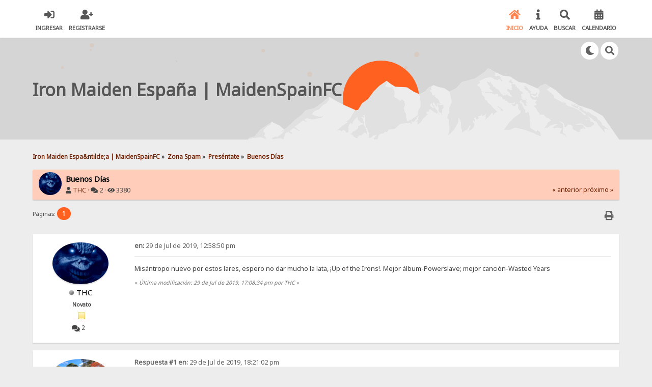

--- FILE ---
content_type: text/html; charset=ISO-8859-1
request_url: https://foro.ironmaiden.es/index.php?topic=2073.0
body_size: 6413
content:

<!DOCTYPE html>
<html xmlns="http://www.w3.org/1999/xhtml" lang="es-ES">
<head>
	<meta charset="ISO-8859-1" />
	<link rel="stylesheet" type="text/css" href="https://foro.ironmaiden.es/Themes/maidenspain20/css/index.css?fin20" />
	<link rel="stylesheet" type="text/css" href="https://foro.ironmaiden.es/Themes/maidenspain20/css/responsive.css?fin20" />
	<link rel="stylesheet" type="text/css" href="https://foro.ironmaiden.es/Themes/maidenspain20/css/fontawesome-all.min.css" />
		<link class="tobeswitched" rel="stylesheet" type="text/css" href="https://foro.ironmaiden.es/Themes/maidenspain20/css/sunrise.css?fin20" />
	<link rel="stylesheet" type="text/css" href="https://foro.ironmaiden.es/Themes/default/css/webkit.css" />
	<script src="https://code.jquery.com/jquery-3.2.1.min.js"></script>
	<script>
		var jq = jQuery.noConflict(true);
	</script>
	<script src="https://foro.ironmaiden.es/Themes/default/scripts/script.js?fin20"></script>
	<script src="https://foro.ironmaiden.es/Themes/maidenspain20/scripts/theme.js?fin20"></script>
	<script><!-- // --><![CDATA[
		var smf_theme_url = "https://foro.ironmaiden.es/Themes/maidenspain20";
		var smf_default_theme_url = "https://foro.ironmaiden.es/Themes/default";
		var smf_images_url = "https://foro.ironmaiden.es/Themes/maidenspain20/images";
		var smf_scripturl = "https://foro.ironmaiden.es/index.php?PHPSESSID=6f5b55f87046ab7edf70550932a74d75&amp;";
		var smf_iso_case_folding = false;
		var smf_charset = "ISO-8859-1";
		var ajax_notification_text = "Cargando...";
		var ajax_notification_cancel_text = "Cancelar";
	// ]]></script>
	<meta name="viewport" content="width=device-width, initial-scale=1">
	<meta name="theme-color" content="#FF6120">
	<meta name="description" content="Buenos Días" />
	<title>Buenos Días</title>
	<link rel="canonical" href="https://foro.ironmaiden.es/index.php?topic=2073.0" />
	<link rel="help" href="https://foro.ironmaiden.es/index.php?PHPSESSID=6f5b55f87046ab7edf70550932a74d75&amp;action=help" />
	<link rel="search" href="https://foro.ironmaiden.es/index.php?PHPSESSID=6f5b55f87046ab7edf70550932a74d75&amp;action=search" />
	<link rel="contents" href="https://foro.ironmaiden.es/index.php?PHPSESSID=6f5b55f87046ab7edf70550932a74d75&amp;" />
	<link rel="alternate" type="application/rss+xml" title="Iron Maiden Espa&amp;ntilde;a | MaidenSpainFC - RSS" href="https://foro.ironmaiden.es/index.php?PHPSESSID=6f5b55f87046ab7edf70550932a74d75&amp;type=rss;action=.xml" />
	<link rel="prev" href="https://foro.ironmaiden.es/index.php?PHPSESSID=6f5b55f87046ab7edf70550932a74d75&amp;topic=2073.0;prev_next=prev" />
	<link rel="next" href="https://foro.ironmaiden.es/index.php?PHPSESSID=6f5b55f87046ab7edf70550932a74d75&amp;topic=2073.0;prev_next=next" />
	<link rel="index" href="https://foro.ironmaiden.es/index.php?PHPSESSID=6f5b55f87046ab7edf70550932a74d75&amp;board=13.0" /><script src="https://www.google.com/recaptcha/api.js"></script>
	<link rel="stylesheet" type="text/css" id="recaptcha_css" href="https://foro.ironmaiden.es/Themes/default/css/recaptcha.css" />
	<script type="text/javascript"><!-- // --><![CDATA[
		var smf_avatarMaxWidth = 125;
		var smf_avatarMaxHeight = 125;
	window.addEventListener("load", smf_avatarResize, false);
	// ]]></script>
	<script>
		jq(document).ready(function() {
			jq('.tooltip').tooltipster({
				delay: 0,
				theme: 'tooltipster-borderless'
			});
			jq("ul.quickbuttons:not(.phoneList) li a").each(function() {
				jq(this).tooltipster({
					content: jq(this).find("span"),
					selfDestruction: false,
					// if you use a single element as content for several tooltips, set this option to true
					contentCloning: false,
					delay: 0,
					theme: 'tooltipster-borderless'
				});
			});
		});
	</script>
</head>
<body>
	<header>
		<div class="frame">
			<div id="top_section">
				<div class="wrapper" style="width:90%">
					<div class="user guest">
						<ul class="dropmenu">
							<li><a href="javascript:void(0)" class="firstlevel loginOpen"><i class="fas fa-sign-in-alt"></i>	<span>Ingresar</span></a></li>
							<li><a href="https://foro.ironmaiden.es/index.php?PHPSESSID=6f5b55f87046ab7edf70550932a74d75&amp;action=bienvenidoMaidenSpainFC" class="firstlevel"><i class="fas fa-user-plus"></i>	<span>Registrarse</span></a></li>
						</ul>
					</div>
		<nav>
			<div class="incarn taphoOnly"><h4>Menu</h4><div class="menuOpener taphoOnlyInline floatright buttonLike" data-state="opened"><i class="fas fa-times"></i></div></div>
			<ul class="dropmenu" id="menu_nav">
				<li id="button_home">
					<a class="active firstlevel" href="https://foro.ironmaiden.es/index.php?PHPSESSID=6f5b55f87046ab7edf70550932a74d75&amp;">
						<i class="fas fa-home"></i>
						<span class="last firstlevel">Inicio</span>
						
					</a>
				</li>
				<li id="button_help">
					<a class="firstlevel" href="https://foro.ironmaiden.es/index.php?PHPSESSID=6f5b55f87046ab7edf70550932a74d75&amp;action=help">
						<i class="fas fa-info"></i>
						<span class="firstlevel">Ayuda</span>
						
					</a>
				</li>
				<li id="button_search">
					<a class="firstlevel" href="https://foro.ironmaiden.es/index.php?PHPSESSID=6f5b55f87046ab7edf70550932a74d75&amp;action=search">
						<i class="fas fa-search"></i>
						<span class="firstlevel">Buscar</span>
						
					</a>
				</li>
				<li id="button_calendar">
					<a class="firstlevel" href="https://foro.ironmaiden.es/index.php?PHPSESSID=6f5b55f87046ab7edf70550932a74d75&amp;action=calendar">
						<i class="fas fa-calendar-alt"></i>
						<span class="firstlevel">Calendario</span>
						
					</a>
				</li>
			</ul>
		</nav>
					<div class="menuOpener taphoOnlyInline floatright buttonLike" data-state="closed"><i class="fas fa-bars"></i></div>
				</div>
			</div>
		</div>
			<div id="upper_section" class="middletext"><div class="wrapper" style="width:90%">
				<div class="mosunmo">
					<div class="mountain"></div>
					<div class="sunmoon sunrise_m"></div>
					<div class="sr_star"></div><div class="sr_star"></div><div class="sr_star"></div><div class="sr_star"></div><div class="sr_star"></div>
					<div class="sr_star"></div><div class="sr_star"></div><div class="sr_star"></div><div class="sr_star"></div><div class="sr_star"></div>
				</div>
					<div class="forumtitle" style="">
						<div onclick="window.location.href = 'https://foro.ironmaiden.es/index.php'" class="title_onclick">
							<div>Iron Maiden Espa&ntilde;a | MaidenSpainFC</div>
						</div>
					</div>
				<div class="topSettings">
					<div class="searchButton fsOpen buttonLike icon_style floatright tooltip" title="Buscar"><i class="fas fa-search"></i></div>
					
					<div class="sr_modeSwitcher buttonLike icon_style floatright tooltip" title="Turn Off The Lights"><i class="fas fa-moon"></i></div>
				</div>
			</div>
		</div>
	</header>
	<div id="content_section" class="wrapper" style="width:90%">
		<div class="frame">
			<div id="main_content_section">
	<div class="navigate_section">
		<ul>
			<li>
				<a href="https://foro.ironmaiden.es/index.php?PHPSESSID=6f5b55f87046ab7edf70550932a74d75&amp;"><span>Iron Maiden Espa&amp;ntilde;a | MaidenSpainFC</span></a> &#187;
			</li>
			<li>
				<a href="https://foro.ironmaiden.es/index.php?PHPSESSID=6f5b55f87046ab7edf70550932a74d75&amp;#c4"><span>Zona Spam</span></a> &#187;
			</li>
			<li>
				<a href="https://foro.ironmaiden.es/index.php?PHPSESSID=6f5b55f87046ab7edf70550932a74d75&amp;board=13.0"><span>Preséntate</span></a> &#187;
			</li>
			<li class="last">
				<a href="https://foro.ironmaiden.es/index.php?PHPSESSID=6f5b55f87046ab7edf70550932a74d75&amp;topic=2073.0"><span>Buenos Días</span></a>
			</li>
		</ul>
	</div>
			<a id="top"></a>
			<a id="msg29317"></a>
		<div class="threadthis">
			<div class="content">
				<img class="avatar" src="https://foro.ironmaiden.es/index.php?PHPSESSID=6f5b55f87046ab7edf70550932a74d75&amp;action=dlattach;attach=466;type=avatar" alt="" />
				<div class="threadthis_details">
					<h3 class="for_title">
						Buenos Días
					</h3>
					<div class="detailS">
						<i class="fas fa-user"></i>    <a href="https://foro.ironmaiden.es/index.php?PHPSESSID=6f5b55f87046ab7edf70550932a74d75&amp;action=profile;u=2062">THC</a> &middot;
						<i class="fas fa-comments"></i>    2 &middot; <i class="fas fa-eye"></i>    3380<div class="nextlinks"><a href="https://foro.ironmaiden.es/index.php?PHPSESSID=6f5b55f87046ab7edf70550932a74d75&amp;topic=2073.0;prev_next=prev#new">&laquo; anterior</a> <a href="https://foro.ironmaiden.es/index.php?PHPSESSID=6f5b55f87046ab7edf70550932a74d75&amp;topic=2073.0;prev_next=next#new">próximo &raquo;</a></div>
					</div>
				</div>
			</div>
		</div>
			<div class="pagesection">
				
		<div class="specialBL buttonlist floatright">
			<ul>
				<li><a title="Imprimir" class="tooltip button_strip_print" href="https://foro.ironmaiden.es/index.php?PHPSESSID=6f5b55f87046ab7edf70550932a74d75&amp;action=printpage;topic=2073.0" rel="new_win nofollow"><span class="last">Imprimir</span></a></li>
			</ul>
		</div>
				<div class="pagelinks floatleft">Páginas: <strong class='navPages active'>1</strong> </div>
			</div>
			<div id="forumposts">
				<form action="https://foro.ironmaiden.es/index.php?PHPSESSID=6f5b55f87046ab7edf70550932a74d75&amp;action=quickmod2;topic=2073.0" method="post" accept-charset="ISO-8859-1" name="quickModForm" id="quickModForm" style="margin: 0;" onsubmit="return oQuickModify.bInEditMode ? oQuickModify.modifySave('071480e7d2f204372dfa0fc05cf57197', 'f93ab539') : false">
				<div class="windowbg">
					<span class="topslice"><span></span></span>
					<div class="post_wrapper phoneVflow">
						<div class="poster">
								<div class="avatar">
									<a href="https://foro.ironmaiden.es/index.php?PHPSESSID=6f5b55f87046ab7edf70550932a74d75&amp;action=profile;u=2062">
										<img class="avatar" src="https://foro.ironmaiden.es/index.php?PHPSESSID=6f5b55f87046ab7edf70550932a74d75&amp;action=dlattach;attach=466;type=avatar" style="" alt="">
									</a>
								</div>
							<h4>
								<img class="online_img" src="https://foro.ironmaiden.es/Themes/maidenspain20/images/useroff.gif" alt="Desconectado" />
								<a href="https://foro.ironmaiden.es/index.php?PHPSESSID=6f5b55f87046ab7edf70550932a74d75&amp;action=profile;u=2062" title="Ver perfil de THC">THC</a>
							</h4>
							<ul class="reset smalltext" id="msg_29317_extra_info">
								<li class="postgroup" >Novato</li>
								<li class="stars"><img src="https://foro.ironmaiden.es/Themes/maidenspain20/images/star.gif" alt="*" /></li><ul class="greezeInsider">
								<li class="postcount"><i class="fas fa-comments"></i>    <strong class="sr_hidden">Mensajes:</strong> 2</li></ul>
								<li class="profile">
									<ul>
									</ul>
								</li>
							</ul>
						</div>
						<div class="postarea">
							<div class="flow_hidden phoneVflow">
								<div class="keyinfo">
									<h5 id="subject_29317" style="display:none;">
										<a href="https://foro.ironmaiden.es/index.php?PHPSESSID=6f5b55f87046ab7edf70550932a74d75&amp;topic=2073.msg29317#msg29317" rel="nofollow">Buenos Días</a>
									</h5>
									<div class="time_posted">
										<a href="https://foro.ironmaiden.es/index.php?PHPSESSID=6f5b55f87046ab7edf70550932a74d75&amp;topic=2073.msg29317#msg29317" class="time_posted_href">
											<strong> en:</strong> 29 de Jul de 2019, 12:58:50 pm
										</a>
									</div><div id="msg_29317_quick_mod"></div>
								</div>
						</div>
							<div class="post">
								<div class="inner" id="msg_29317">Misántropo nuevo por estos lares, espero no dar mucho la lata, ¡Up of the Irons!. Mejor álbum-Powerslave; mejor canción-Wasted Years</div>
							</div>

						<div class="moderatorbar">
							<div class="smalltext modified" id="modified_29317">
								&#171; <em>Última modificación: 29 de Jul de 2019, 17:08:34 pm por THC</em> &#187;
							</div>
							<div class="smalltext reportlinks">
							</div>
						</div>
						<br class="clear">
						</div>
					</div>
					<span class="botslice"><span></span></span>
				</div>
				<hr class="post_separator" />
				<a id="msg29318"></a>
				<div class="windowbg2">
					<span class="topslice"><span></span></span>
					<div class="post_wrapper phoneVflow">
						<div class="poster">
								<div class="avatar">
									<a href="https://foro.ironmaiden.es/index.php?PHPSESSID=6f5b55f87046ab7edf70550932a74d75&amp;action=profile;u=48">
										<img class="avatar" src="https://foro.ironmaiden.es/index.php?PHPSESSID=6f5b55f87046ab7edf70550932a74d75&amp;action=dlattach;attach=475;type=avatar" style="" alt="">
									</a>
								</div>
							<h4>
								<img class="online_img" src="https://foro.ironmaiden.es/Themes/maidenspain20/images/useroff.gif" alt="Desconectado" />
								<a href="https://foro.ironmaiden.es/index.php?PHPSESSID=6f5b55f87046ab7edf70550932a74d75&amp;action=profile;u=48" title="Ver perfil de Toshiromifune">Toshiromifune</a>
							</h4>
							<ul class="reset smalltext" id="msg_29318_extra_info">
								<li class="title">UP THE IRONS!!!!!!</li>
								<li class="membergroup" style="color: #d9f207">Administrador</li>
								<li class="postgroup" >Usuario H&eacute;roe</li>
								<li class="stars"><img src="https://foro.ironmaiden.es/Themes/maidenspain20/images/staradmin.gif" alt="*" /><img src="https://foro.ironmaiden.es/Themes/maidenspain20/images/staradmin.gif" alt="*" /><img src="https://foro.ironmaiden.es/Themes/maidenspain20/images/staradmin.gif" alt="*" /><img src="https://foro.ironmaiden.es/Themes/maidenspain20/images/staradmin.gif" alt="*" /><img src="https://foro.ironmaiden.es/Themes/maidenspain20/images/staradmin.gif" alt="*" /></li><ul class="greezeInsider">
								<li class="postcount"><i class="fas fa-comments"></i>    <strong class="sr_hidden">Mensajes:</strong> 2.103</li></ul>
								<li class="blurb">IMFC SPAIN HEADQUARTERS</li>
								<li class="profile">
									<ul>
										<li><a href="https://www.facebook.com/groups/ironmaidenfccatalunya/" title="IRON MAIDEN FC CATALUNYA" target="_blank" class="new_win tooltip"><img src="https://foro.ironmaiden.es/Themes/maidenspain20/images/www_sm.gif" alt="IRON MAIDEN FC CATALUNYA" /></a></li>
										<li><a href="https://foro.ironmaiden.es/index.php?PHPSESSID=6f5b55f87046ab7edf70550932a74d75&amp;action=emailuser;sa=email;msg=29318" rel="nofollow"><img src="https://foro.ironmaiden.es/Themes/maidenspain20/images/email_sm.gif" alt="Email" title="Email" class="tooltip"/></a></li>
									</ul>
								</li>
							</ul>
						</div>
						<div class="postarea">
							<div class="flow_hidden phoneVflow">
								<div class="keyinfo">
									<h5 id="subject_29318" style="display:none;">
										<a href="https://foro.ironmaiden.es/index.php?PHPSESSID=6f5b55f87046ab7edf70550932a74d75&amp;topic=2073.msg29318#msg29318" rel="nofollow">Re: Buenos Días</a>
									</h5>
									<div class="time_posted">
										<a href="https://foro.ironmaiden.es/index.php?PHPSESSID=6f5b55f87046ab7edf70550932a74d75&amp;topic=2073.msg29318#msg29318" class="time_posted_href">
											<strong>Respuesta #1 en:</strong> 29 de Jul de 2019, 18:21:02 pm
										</a>
									</div><div id="msg_29318_quick_mod"></div>
								</div>
						</div>
							<div class="post">
								<div class="inner" id="msg_29318">Bienvenido a la família&nbsp; <img src="https://static.maiden.es/smileys/SoLoSMiLeYS1/rockdevil.gif" alt="&#58;\m/O\m/&#58;" title="Rock! Metal!" class="smiley" /></div>
							</div>

						<div class="moderatorbar">
							<div class="smalltext modified" id="modified_29318">
							</div>
							<div class="smalltext reportlinks">
							</div>
							<div class="signature" id="msg_29318_signature">IMFC CATALUNYA&lt;br /&gt;<a href="https://www.facebook.com/groups/ironmaidenfccatalunya/" class="bbc_link" target="_blank" rel="noopener noreferrer">https://www.facebook.com/groups/ironmaidenfccatalunya/</a>&lt;br /&gt;<br />IRON MAIDEN SPAIN COLLECTORS&lt;br /&gt;<a href="https://www.facebook.com/groups/207581986098810/" class="bbc_link" target="_blank" rel="noopener noreferrer">https://www.facebook.com/groups/207581986098810/</a>&lt;br /&gt;<a href="http://s792.photobucket.com/user/toshiromifune1979/media/IM%20POSTS/2000_zpsar3hzuom.gif.html" class="bbc_link" target="_blank" rel="noopener noreferrer">[IMG]http://i792.photobucket.com/albums/yy208/toshiromifune1979/IM%20POSTS/2000_z</a></div>
						</div>
						<br class="clear">
						</div>
					</div>
					<span class="botslice"><span></span></span>
				</div>
				<hr class="post_separator" />
				</form>
			</div>
			<a id="lastPost"></a>
			<div class="pagesection">
				
		<div class="specialBL buttonlist floatright">
			<ul>
				<li><a title="Imprimir" class="tooltip button_strip_print" href="https://foro.ironmaiden.es/index.php?PHPSESSID=6f5b55f87046ab7edf70550932a74d75&amp;action=printpage;topic=2073.0" rel="new_win nofollow"><span class="last">Imprimir</span></a></li>
			</ul>
		</div>
				<div id="moderationbuttons"></div>
				<div class="pagelinks floatleft">Páginas: <strong class='navPages active'>1</strong> </div>
			</div>
	<div class="navigate_section">
		<ul>
			<li>
				<a href="https://foro.ironmaiden.es/index.php?PHPSESSID=6f5b55f87046ab7edf70550932a74d75&amp;"><span>Iron Maiden Espa&amp;ntilde;a | MaidenSpainFC</span></a> &#187;
			</li>
			<li>
				<a href="https://foro.ironmaiden.es/index.php?PHPSESSID=6f5b55f87046ab7edf70550932a74d75&amp;#c4"><span>Zona Spam</span></a> &#187;
			</li>
			<li>
				<a href="https://foro.ironmaiden.es/index.php?PHPSESSID=6f5b55f87046ab7edf70550932a74d75&amp;board=13.0"><span>Preséntate</span></a> &#187;
			</li>
			<li class="last">
				<a href="https://foro.ironmaiden.es/index.php?PHPSESSID=6f5b55f87046ab7edf70550932a74d75&amp;topic=2073.0"><span>Buenos Días</span></a>
			</li>
		</ul>
	</div>
			<div class="plainbox" id="display_jump_to">&nbsp;</div>
		<br class="clear" />
				<script type="text/javascript" src="https://foro.ironmaiden.es/Themes/default/scripts/topic.js"></script>
				<script type="text/javascript"><!-- // --><![CDATA[
					var oQuickReply = new QuickReply({
						bDefaultCollapsed: true,
						iTopicId: 2073,
						iStart: 0,
						sScriptUrl: smf_scripturl,
						sImagesUrl: "https://foro.ironmaiden.es/Themes/maidenspain20/images",
						sContainerId: "quickReplyOptions",
						sImageId: "quickReplyExpand",
						sImageCollapsed: "collapse.gif",
						sImageExpanded: "expand.gif",
						sJumpAnchor: "quickreply"
					});
					if ('XMLHttpRequest' in window)
					{
						var oQuickModify = new QuickModify({
							sScriptUrl: smf_scripturl,
							bShowModify: true,
							iTopicId: 2073,
							sTemplateBodyEdit: '\n\t\t\t\t\t\t\t\t<div id="quick_edit_body_container" style="width: 90%">\n\t\t\t\t\t\t\t\t\t<div id="error_box" style="padding: 4px;" class="error"><' + '/div>\n\t\t\t\t\t\t\t\t\t<textarea class="editor" name="message" rows="12" style="width: 100%; margin-bottom: 10px;" tabindex="1">%body%<' + '/textarea><br />\n\t\t\t\t\t\t\t\t\t<input type="hidden" name="f93ab539" value="071480e7d2f204372dfa0fc05cf57197" />\n\t\t\t\t\t\t\t\t\t<input type="hidden" name="topic" value="2073" />\n\t\t\t\t\t\t\t\t\t<input type="hidden" name="msg" value="%msg_id%" />\n\t\t\t\t\t\t\t\t\t<div class="righttext">\n\t\t\t\t\t\t\t\t\t\t<input type="submit" name="post" value="Guardar" tabindex="2" onclick="return oQuickModify.modifySave(\'071480e7d2f204372dfa0fc05cf57197\', \'f93ab539\');" accesskey="s" class="button_submit" />&nbsp;&nbsp;<input type="submit" name="cancel" value="Cancelar" tabindex="3" onclick="return oQuickModify.modifyCancel();" class="button_submit" />\n\t\t\t\t\t\t\t\t\t<' + '/div>\n\t\t\t\t\t\t\t\t<' + '/div>',
							sTemplateSubjectEdit: '<input type="text" style="width: 90%;" name="subject" value="%subject%" size="80" maxlength="80" tabindex="4" class="input_text" />',
							sTemplateBodyNormal: '%body%',
							sTemplateSubjectNormal: '<a hr'+'ef="https://foro.ironmaiden.es/index.php?PHPSESSID=6f5b55f87046ab7edf70550932a74d75&amp;'+'?topic=2073.msg%msg_id%#msg%msg_id%" rel="nofollow">%subject%<' + '/a>',
							sTemplateTopSubject: 'Tema: %subject% &nbsp;(Leído 3380 veces)',
							sErrorBorderStyle: '1px solid red'
						});

						aJumpTo[aJumpTo.length] = new JumpTo({
							sContainerId: "display_jump_to",
							sJumpToTemplate: "<label class=\"smalltext\" for=\"%select_id%\">Ir a:<" + "/label> %dropdown_list%",
							iCurBoardId: 13,
							iCurBoardChildLevel: 0,
							sCurBoardName: "",
							sBoardChildLevelIndicator: "==",
							sBoardPrefix: "=> ",
							sCatSeparator: "-----------------------------",
							sCatPrefix: "",
							sGoButtonLabel: "ir"
						});

						aIconLists[aIconLists.length] = new IconList({
							sBackReference: "aIconLists[" + aIconLists.length + "]",
							sIconIdPrefix: "msg_icon_",
							sScriptUrl: smf_scripturl,
							bShowModify: true,
							iBoardId: 13,
							iTopicId: 2073,
							sSessionId: "071480e7d2f204372dfa0fc05cf57197",
							sSessionVar: "f93ab539",
							sLabelIconList: "Icono de mensaje",
							sBoxBackground: "transparent",
							sBoxBackgroundHover: "#ffffff",
							iBoxBorderWidthHover: 1,
							sBoxBorderColorHover: "#adadad" ,
							sContainerBackground: "#ffffff",
							sContainerBorder: "1px solid #adadad",
							sItemBorder: "1px solid #ffffff",
							sItemBorderHover: "1px dotted gray",
							sItemBackground: "transparent",
							sItemBackgroundHover: "#e0e0f0"
						});
					}
				// ]]></script>
	<script>
		jq(document).ready(function () {
			jq("label.container").each(function() {
				jq(this).append("<span class='checkmark'></span>");
			});

			// Display
			jq(".checkmark").hover(function (){
				if(jq("#oInTopicModeration_remove_button").text().indexOf("[0]") !== -1)
					jq(".buttonlist.specialBL li a[onclick=\"return oInTopicModeration.handleSubmit('remove')\"]").css("display", "none");
				else
					jq(".buttonlist.specialBL li a[onclick=\"return oInTopicModeration.handleSubmit('remove')\"]").css("display", "inherit");
			});

			jq(window).resize(papaQuickButans);
			papaQuickButans();
		});
	</script>
			</div>
		</div>
	</div>
	<footer>
		<div class="frame">
			<div class="wrapper" style="width:90%">
				<a href="#top_section" class="buttonLike toTopSR phoneNone"><i class="fas fa-arrow-up"></i></a>
				<ul class="reset">
					<li></li>
					<li class="copyright">
			<span class="smalltext" style="display: inline; visibility: visible; font-family: Verdana, Arial, sans-serif;"><a href="https://foro.ironmaiden.es/index.php?PHPSESSID=6f5b55f87046ab7edf70550932a74d75&amp;action=credits" title="Simple Machines Forum" target="_blank" class="new_win">SMF 2.0.19</a> |
 <a href="http://www.simplemachines.org/about/smf/license.php" title="License" target="_blank" class="new_win">SMF &copy; 2020</a>, <a href="http://www.simplemachines.org" title="Simple Machines" target="_blank" class="new_win">Simple Machines</a> | <a id="button_agreement" href="https://foro.ironmaiden.es/index.php?PHPSESSID=6f5b55f87046ab7edf70550932a74d75&amp;action=agreement"><span>Términos y Normativa</span></a>
			</span></li>
					<li class="social_media">
					<!--
					--><!--
					--><!--
					--><!--
					--><!--
					--><!--
					-->
						</li>
					</ul>
			</div>
		</div>
	</footer>
	<div class="fullscreen searchBar" style="display:none;">
		<div class="fsClose buttonLike icon_style"><i class="fas fa-times-circle"></i></div>
		<div class="fsInner">
			<form id="search_form" action="https://foro.ironmaiden.es/index.php?PHPSESSID=6f5b55f87046ab7edf70550932a74d75&amp;action=search2" method="post" accept-charset="ISO-8859-1">
				<div class="inGroup" style="margin-top: 25px;">
					<input type="text" name="search" value="" class="input_text" required/>
					<span class="highlight"></span>
					<span class="bar"></span>
					<label>Search </label>
				</div>
				<input type="submit" name="submit" value="Buscar" class="button_submit" />
				<input type="hidden" name="advanced" value="0" />
				<input type="hidden" name="topic" value="2073" />
			</form>
		</div>
	</div>
		<div class="fullscreen loginBar" style="display:none;">
			<div class="fsClose buttonLike icon_style"><i class="fas fa-times-circle"></i></div>
			<div class="fsInner">
				<script src="https://foro.ironmaiden.es/Themes/default/scripts/sha1.js"></script>
				<form id="guest_form" action="https://foro.ironmaiden.es/index.php?PHPSESSID=6f5b55f87046ab7edf70550932a74d75&amp;action=login2" method="post" accept-charset="ISO-8859-1"  onsubmit="hashLoginPassword(this, '071480e7d2f204372dfa0fc05cf57197');" autocomplete="off" >
					<input autocomplete="false" name="hidden" type="text" style="display:none;">
					<div class="inGroup griny" style="margin-top: 25px;">
						<input type="text" name="user" size="10" class="input_text" autocomplete="off" required/>
						<span class="highlight"></span>
						<span class="bar"></span>
						<label>Usuario</label>
					</div>
					<div class="inGroup griny">
						<input type="password" name="passwrd" size="10" class="input_password" autocomplete="nope" required/>
						<span class="highlight"></span>
						<span class="bar"></span>
						<label>Contraseña</label>
					</div>
					<label class="container checkmall">Recordar siempre Usuario/Contraseña
					  <input type="checkbox" name="cookieneverexp" class="input_check" />
					  <span class="checkmark"></span>
					</label>
					<div class="downer">
						<input type="submit" value="Ingresar" class="button_submit" />
						<a href="https://foro.ironmaiden.es/index.php?PHPSESSID=6f5b55f87046ab7edf70550932a74d75&amp;action=reminder">¿Olvidaste tu contraseña?</a>
					</div>
					<input type="hidden" name="hash_passwrd" value="" /><input type="hidden" name="f93ab539" value="071480e7d2f204372dfa0fc05cf57197" />
				</form>
			</div>
		</div>
	<script>
		jq(document).ready(function () {
			jq(".fsOpen").click(function () {
				jq("input:text:visible:first").focus();
				jq("body").css("overflow", "hidden");
			});
			jq(".searchButton").click(function () {
				jq(".fullscreen.searchBar").css("display", "block");
			});
			jq(".loginOpen").click(function () {
				jq(".fullscreen.loginBar").css("display", "block");
			});
			jq(".fullscreen .fsClose").click(function () {
				jq(".fullscreen").css("display", "none");
				jq("body").css("overflow", "auto");
			});
		});

		// Cookies
		jq(".sr_modeSwitcher").click( function() {
			var sr_value = getCookie("sr_mode");
			var oSunRise = {
				default: {
					avatar: "https://foro.ironmaiden.es/Themes/maidenspain20/images/default_avatar_midnight.png",
					fa: "sun",
					stylesheet: "<link class=\"tobeswitched\" rel=\"stylesheet\" type=\"text/css\" href=\"https://foro.ironmaiden.es/Themes/maidenspain20/css/midnight.css?fin20\" />",
					logo: ""
				},
				0: {
					avatar: "https://foro.ironmaiden.es/Themes/maidenspain20/images/default_avatar.png",
					fa: "moon",
					stylesheet: "<link class=\"tobeswitched\" rel=\"stylesheet\" type=\"text/css\" href=\"https://foro.ironmaiden.es/Themes/maidenspain20/css/sunrise.css?fin20\" />",
					logo: ""
				},
				1: {
					avatar: "https://foro.ironmaiden.es/Themes/maidenspain20/images/default_avatar_midnight.png",
					fa: "sun",
					stylesheet: "<link class=\"tobeswitched\" rel=\"stylesheet\" type=\"text/css\" href=\"https://foro.ironmaiden.es/Themes/maidenspain20/css/midnight.css?fin20\" />",
					logo: ""
				}
			};

			var sr_new_val = "default";
			if (sr_value == "") {
				setCookie("sr_mode", 1, 30);
				jq(this).tooltipster("content", "Turn On The Lights");
			} else {
				if(sr_value == 1) {
					sr_new_val = 0;
					jq(this).tooltipster("content", "Turn Off The Lights");
				} else {
					sr_new_val = 1;
					jq(this).tooltipster("content", "Turn On The Lights");
				}

				setCookie("sr_mode", sr_new_val, 30);
			}

			// Fade body out
			jq("body").fadeOut();

			// Switch stuff
			jq(".sr_modeSwitcher").html("<i class='fas fa-"+oSunRise[sr_new_val].fa+"'></i>");
			setTimeout(function() {
					jq(".tobeswitched").remove();
					jq("head").append(oSunRise[sr_new_val].stylesheet);
					jq(".avatar.sr_switchable").attr("src", oSunRise[sr_new_val].avatar);
					if(oSunRise[sr_new_val].logo)
						jq(".sr_logo_switch").attr("src", oSunRise[sr_new_val].logo);
					if(oSunRise[sr_new_val].fa=="moon")
						jq(".sunmoon").removeClass("midnight");
					else
						jq(".sunmoon").removeClass("sunrise");
			}, 400);


			// Fade back in
			jq("body").fadeIn();

			setTimeout(function() {
					if(oSunRise[sr_new_val].fa=="moon")
						jq(".sunmoon").addClass("sunrise");
					else
						jq(".sunmoon").addClass("midnight");
			}, 500);
		} );

	</script>
	<div class="sampleClass"></div>
</body></html>

--- FILE ---
content_type: text/css
request_url: https://foro.ironmaiden.es/Themes/maidenspain20/css/index.css?fin20
body_size: 84761
content:
/**
 * @package SunRise SMF Theme
 * @author SychO (M.S) https://sycho9.github.io
 * @version 2.0
 *
 * @license Copyright (C) 2020 SychO (M.S)
 * This program is free software; you can redistribute it and/or modify it under the terms of the GNU General Public License as published by the Free Software Foundation; either version 2 of the License, or (at your option) any later version.
 * This program is distributed in the hope that it will be useful, but WITHOUT ANY WARRANTY; without even the implied warranty of MERCHANTABILITY or FITNESS FOR A PARTICULAR PURPOSE. See the GNU General Public License for more details.
 * You should have received a copy of the GNU General Public License along with this program; if not, write to the Free Software Foundation, Inc., 59 Temple Place, Suite 330, Boston, MA 02111-1307 USA
 * LICENSE.TXT
 *
 * version 2.0
*/
@import url('https://fonts.googleapis.com/css?family=Noto+Sans');
/* Normal, standard links. */
a, a:link, a:visited, div.forumtitle .side_icon, .buttonLike
{
	text-decoration: none;
	transition: 0.3s all;
}
a:hover
{
	text-decoration: none;
	cursor: pointer;
}

/* Tables should show empty cells. */
table
{
	empty-cells: show;
	width: 100%;
	border-spacing: 0 1px;
	border-radius: 2px;
}

/* General Style */
* {
	box-sizing: border-box;
	-webkit-box-sizing: border-box;
}

.topSettings {
	padding: 8px 0;
	position: relative;
	z-index: 9;
}
form#postmodify div[style="width: 98.8%;"] {
	width: 100% !important;
	-webkit-box-sizing:border-box;
	box-sizing:border-box;
}
iframe, object, embed, video {
	max-width:100%
}
.ident {
	padding: 2px 5px;
}
/* Set a fontsize that will look the same in all browsers. */
body
{
	font: 78%/130% "Noto Sans", "Verdana", "Arial", "Helvetica", sans-serif;
	margin: 0;
	padding: 0;
	min-width: unset !important;
	max-width: unset !important;
}

/* Help popups require a different styling of the body element. */
body#help_popup
{
	padding: 1em;
}

/* use dark grey for the text, leaving #000 for headers etc */
body, td, th, tr
{
	color: #444;
}

table th .cat_bar {
	margin: 0;
	padding: 0 6px;
}
/* This division wraps the entire forum when a forum width is set. */
.wrapper
{
	margin: 0 auto;
	width: 82%;
}

#upper_section .wrapper {
	position: relative;
	min-height: 200px;
	overflow: visible;
}
/* lets give all forms zero padding/margins */
form
{
	padding: 0;
	margin: 0;
}

form#permissionForm tr td {
	vertical-align: middle;
}

.sr_hidden {display: none;}
/* We can style the different types of input buttons to be uniform throughout different browsers and their color themes.
	.button_submit - covers input[type=submit], input[type=button], button[type=submit] and button[type=button] in all browsers
	.button_reset  - covers input[type=reset] and button[type=reset] throughout all browsers
	.input_check   - covers input[type=checkbox] throughout all browsers
	.input_radio   - covers input[type=radio] throughout all browsers
	.input_text	- covers input[type=text] throughout all browsers
	.input_file	- covers input[type=file] throughout all browsers
*/

input, button, select, textarea
{
	font: 95%/115% "Noto Sans", verdana, Helvetica, sans-serif;
	color: #000;
	background: #f2f2f2;
	padding: 6px 14px;
	border: none;
	outline: none;
	line-height: 21px;
	transition: 0.3s all;
}

/* Select elements look horrible with the extra padding, so leave them unpadded. */
select
{
	padding: 7px 10px 8px;
}

/* Add some padding to the options instead. */
select option
{
	padding: 1px;
}

/* The font size of textareas should be just a little bit larger. */
textarea
{
	font: 100%/130% "Noto Sans", verdana, Helvetica, sans-serif;
	padding: 10px 14px;
	max-width: 100%;
}

/* Buttons should be styled a bit differently, in order to make them look more button'ish. */
.button_submit, .button_reset
{
	background: #ecebeb;
	border: none;
	cursor: pointer;
	text-transform: uppercase;
	cursor: pointer;
	font-size: 11px;
	font-weight: 600;
}
input:hover, textarea:hover, button:hover, select:hover
{
	background: #f8f8f8;
}
div#smileyBox_message, div#bbcBox_message, textarea.editor {
	border-radius: 0;
	background: #dddddd;
	margin: 1px 0 0;
	padding: 10px;
}
textarea.editor {
	border-radius: 0;
	border: none;
	padding: 12px !important;
}
.button_submit:hover, .button_reset:hover
{
	border: none;
	background: #FF5B20;
	color: white;
}
input:focus, textarea:focus, button:focus, select:focus
{background: #ecebeb;}

/* All input elements that are checkboxes or radio buttons shouldn't have a border around them. */
input.input_check, input.input_radio
{
	border: none;
	background: none;
}
h3.catbg input.input_check
{
	margin: 9px 7px 0 7px;
}

/* Give disabled text input elements a different background color. */
input[disabled].input_text
{
	background-color: #eee;
}

/* Standard horizontal rule.. ([hr], etc.) */
hr, .hrcolor
{
	height: 2px;
	border: 0;
}

/* By default set the color on these tags as #000. */
h1, h2, h3, h4, h5, h6
{
	color: #000;
	font-size: 1em;
	margin: 0;
	padding: 0;
}

/* Fieldsets are used to group elements. */
fieldset
{
	padding: 1em;
	margin: 0 0 0.5em 0;
}
fieldset legend
{
	font-weight: bold;
	color: #444;
	padding: 4px 8px;
	text-transform: uppercase;
	font-size: 12px;
}
/* No image should have a border when linked. */
a img
{
	border: 0;
}

img.online_img {
	width: 11px;
}

/* Define strong as bold, and em as italics */
strong
{
	font-weight: bold;
}

em
{
	font-style: italic;
}
/* Alternative for u tag */
.underline
{
	text-decoration: underline;
}

/* Common classes to easy styling.
------------------------------------------------------- */

.floatright
{
	float: right;
}
.floatleft
{
	float: left;
}

.flow_auto
{
	overflow: auto;
}
.flow_hidden
{
	overflow: hidden;
}
.flow_hidden .windowbg, .flow_hidden .windowbg2
{
	margin-top: 2px;
}
.clear
{
	clear: both;
}
.clear_left
{
	clear: left;
}
.clear_right
{
	clear: right;
}

/* Default font sizes: small (8pt), normal (10pt), and large (14pt). */
.smalltext, tr.smalltext th
{
	font-size: 0.85em;
	font-family: "Noto Sans", verdana, sans-serif;
}
.middletext
{
	font-size: 0.9em;
	line-height: 1em;
	font-family: "Noto Sans", verdana, sans-serif;
}
.normaltext
{
	font-size: 1em;
	line-height: 1.2em;
}
.largetext
{
	font-size: 1.4em;
}
.centertext
{
	margin: 0 auto;
	text-align: center;
}
.righttext
{
	margin-left: auto;
	margin-right: 0;
	text-align: right;
}
.lefttext
{
	margin-left: 0;
	margin-right: auto;
	text-align: left;
}
.double_height
{
	line-height: 2em;
}
/* some common padding styles */
.padding
{
	padding: 0.7em;
}
.main_section, .lower_padding
{
	padding-bottom: 0.5em;
}
/* a quick reset list class. */
ul.reset, ul.reset li
{
	padding: 0;
	margin: 0;
	list-style: none;
}

.poster li.title {
	opacity: 0.7;
}

li.membergroup {
	font-weight: 600;
	font-size: 12px;
}

li.postgroup {
	font-weight: 600;
}

/* Some BBC related styles.
------------------------------------------------------- */

/* A quote, perhaps from another post. */
blockquote.bbc_standard_quote, blockquote.bbc_alternate_quote
{
	font-size: 11px;
	color: #000;
	line-height: 1.4em;
	background: url(../images/theme/quote.png) 0.1em 0.1em no-repeat;
	border-left: 4px solid #000;
	padding: 1.1em 1.4em;
	margin: 0.1em 0 0.3em 0;
	overflow: auto;
}

/* Alterate blockquote stylings */
blockquote.bbc_standard_quote
{
	background-color: transparent;
}
blockquote.bbc_alternate_quote
{
	background-color: transparent;
}

/* A code block - maybe PHP ;). */
code.bbc_code
{
	display: block;
	font-family: "dejavu sans mono", "monaco", "lucida console", "courier new", monospace;
	font-size: x-small;
	line-height: 1.5em;
	padding: 3px 1em 3px 2em;
	overflow: auto;
	white-space: nowrap;
	/* Show a scrollbar after about 24 lines. */
	max-height: 24em;
	border-left: 4px solid;
}

/* The "Quote:" and "Code:" header parts... */
.codeheader, .quoteheader
{
	color: #666;
	font-size: x-small;
	font-weight: bold;
	padding: 0 0.3em;
}

/* For links to change the code stuff... */
.codeoperation
{
	font-weight: normal;
}

/* Styling for BBC tags */
.bbc_link:link, .bbc_link:visited
{
	border-bottom: 1px solid #A8B6CF;
	text-decoration: none;
}
.bbc_link:hover
{
	text-decoration: none;
}
.bbc_size
{
	line-height: 1.4em;
}
.bbc_color a
{
	color: inherit;
}
.bbc_img
{
	border: 0;
	max-width: 100%;
}
.bbc_table
{
	font: inherit;
	color: inherit;
}
.bbc_table td
{
	font: inherit;
	color: inherit;
	vertical-align: top;
}
.bbc_u
{
	text-decoration: underline;
}
.bbc_list
{
	text-align: left;
}
.bbc_tt
{
	font-family: "dejavu sans mono", "monaco", "lucida console", "courier new", monospace;
}

/* Generally, those [?] icons.  This makes your cursor a help icon. */
.help
{
	cursor: help;
}

/* /me uses this a lot. (emote, try typing /me in a post.) */
.meaction
{
	color: red;
}

/* Generic, mostly color-related, classes.
------------------------------------------------------- */

.titlebg, .titlebg2, tr.titlebg th, tr.titlebg td, tr.titlebg2 td
{
	color: #222;
	font-family: "Noto Sans", arial, helvetica, sans-serif;
	font-weight: bold;
	text-transform: uppercase;
}
.catbg, .catbg2, tr.catbg td, tr.catbg2 td, tr.catbg th, tr.catbg2 th
{
	font-family: "Noto Sans", arial, helvetica, sans-serif;
	font-weight: bold;
	text-transform: uppercase;
}

/* adjust the table versions of headers */
tr.titlebg th, tr.titlebg2 th, td.titlebg, td.titlebg2, tr.catbg th, tr.catbg2 th, td.catbg, td.catbg2
{
	padding: 0 6px;
}
tr td.catbg, tr td.catbg2
{
	padding: 6px 6px;
}
tr.titlebg th a:link, tr.titlebg th a:visited, tr.titlebg2 td a:link, tr.titlebg2 td a:visited
{
	color: #222;
}
.catbg select
{
	font-size: 0.85em;
}
/* Additional Useful classes */
.clearfix {
	clear: both;
	margin: 0 0;
}

.largepadding {
	padding: 10px;
}
.windowbg3
{
	color: #000;
	background-color: #cacdd3;
}

/* the page navigation area */
.pagesection
{
	font-size: 0.9em;
	padding: 1em 0;
	margin-bottom: 1px;
}
div.pagesection div.floatright input
{
	margin-top: 3px;
}

.pagelinks
{
	padding: 0.8em 0;
}
.navPages, a.navPages {
	text-decoration: none;
	padding: 4px 10px;
	font-size: 12px;
	font-weight: 600;
}

td .navPages {
	padding: 0px 5px;
	font-size: 10px;
}
/* Posts and personal messages displayed throughout the forum. */
.post, .personalmessage
{
	overflow: auto;
	line-height: 1.4em;
	padding: 0.1em 0;
	font-size: 13px;
}

/* All the signatures used in the forum.  If your forum users use Mozilla, Opera, or Safari, you might add max-height here ;). */
.signature, .attachments
{
	overflow: auto;
	clear: right;
	padding: 1em 0 3px 0;
	border-top: 1px solid #aaa;
	line-height: 1.4em;
	font-size: 0.85em;
}
.custom_fields_above_signature
{
	width: 98%;
	clear: right;
	padding: 1em 0 3px 0;
	border-top: 1px solid #aaa;
	line-height: 1.4em;
	font-size: 0.85em;
}

/* Sometimes there will be an error when you post */
.error
{
	color: red;
}

/* Messages that somehow need to attract the attention. */
.alert
{
	color: red;
}

/* Calendar colors for birthdays, events and holidays */
.birthday
{
	color: #920ac4;
}
.event
{
	color: #078907;
}
.holiday
{
	color: #000080;
}

/* Colors for warnings */
.warn_mute, .poster .warn_mute a
{
	color: red;
}

.warn_moderate, .poster .warn_moderate a
{
	color: #ffa500;
}

.warn_watch, .success, .poster .warn_watch a
{
	color: green;
}

a.moderation_link, a.moderation_link:visited
{
	color: red;
	font-weight: bold;
}

.openid_login
{
	background: white url(../images/openid.gif) no-repeat;
	padding-left: 18px;
}

/* a descriptive style */
.description, .description_board, .plainbox
{
	padding: 10px;
	background: #f5f5f0;
	margin: 0 0 2em;
}
.description_board
{
	margin: 1em 1px 0 1px;
}

/* an informative style */
.information
{
	padding: 10px;
	margin: 0.2em 1px 1em 1px;
}
.information p
{
	padding: 1em;
	margin: 0;
}
p.para2
{
	padding: 1em 0 3.5em 0;
	margin: 0;
}
/* AJAX notification bar
------------------------------------------------------- */
#ajax_in_progress
{
	background: #FF6120;
	color: #ffffff;
	text-align: center;
	font-size: 16pt;
	padding: 8px;
	width: 100%;
	height: 66px;
	line-height: 49px;
	position: fixed;
	top: 0;
	left: 0;
	text-transform: uppercase;
	box-shadow: 0 2px 2px rgba(0, 0, 0, 0.15);
	z-index: 99999;
}

#ajax_in_progress a
{
	color: orange;
	text-decoration: underline;
	font-size: smaller;
	float: right;
	margin-right: 20px;
}

/* Lists with settings use these a lot.
------------------------------------------------------- */
dl.settings
{
	clear: right;
	overflow: auto;
	margin: 0 0 10px 0;
	padding: 0;
}
dl.settings dt
{
	width: 40%;
	float: left;
	margin: 0 0 10px 0;
	padding: 0;
	clear: both;
}
dl.settings dt.settings_title
{
	width: 100%;
	float: none;
	margin: 0 0 10px 0;
	padding: 5px 0 0 0;
	font-weight: bold;
	clear: both;
}
dl.settings dt.windowbg
{
	width: 98%;
	float: left;
	margin: 0 0 3px 0;
	padding: 0 0 5px 0;
	clear: both;
}
dl.settings dd
{
	width: 56%;
	float: right;
	overflow: auto;
	margin: 0 0 3px 0;
	padding: 0;
}
dl.settings img
{
	margin: 0 2px 0 0;
	vertical-align: bottom;
}
/* help icons */
dl.settings dt a img
{
	position: relative;
	top: 4px;
}

/* Styles for rounded headers.
------------------------------------------------------- */
h3.catbg, h3.catbg2, h3.titlebg, h4.titlebg, h4.catbg
{
	overflow: hidden;
	height: 31px;
	line-height: 31px;
	font-size: 13px;
	font-weight: bold;
	text-transform: uppercase;
}
h3.catbg a:link, h3.catbg a:visited, h4.catbg a:link, h4.catbg a:visited, h3.catbg, .table_list tbody.header td, .table_list tbody.header td a
{
}
h3.catbg2 a, h3.catbg2
{
	color: #feb;
}
h3.catbg a:hover, h4.catbg a:hover, .table_list tbody.header td a:hover
{
	color: #fd9;
	text-decoration: none;
}
h3.catbg2 a:hover
{
	color: #fff;
	text-decoration: none;
}
h3.titlebg a, h3.titlebg, h4.titlebg, h4.titlebg a
{
	color: #222;
}
h3.titlebg a:hover, h4.titlebg a:hover
{
	color: #53616f;
	text-decoration: none;
}
h3.catbg img.icon, h4.titlebg img.icon
{
	vertical-align: middle;
	margin: -2px 5px 0 0;
}
h4.catbg a.toggle img
{
	vertical-align: middle;
	margin: -2px 5px 0 5px;
}
h4.catbg, h4.catbg2 , h3.catbg , h3.catbg2 , .table_list tbody.header td.catbg
{
	padding-right: 9px;
}

h3.catbg.colpst {
	padding: 0px 16px 0px 7px;
	background: #fff;
}
h4.titlebg, h3.titlebg
{
	padding-right: 9px;
}
h4.titlebg img.icon
{
	float: left;
	margin: 5px 8px 0 0;
}
div.cat_bar
{
	padding-left: 0;
	height: 31px;
	overflow: hidden;
	margin-bottom: 1px;
	margin-top: 1em;
}
div.title_bar
{
	padding-left: 9px;
	height: 31px;
	overflow: hidden;
	margin-bottom: 1px;
}

/* rounded bars needs a different background here */

div.roundframe div.cat_bar
{
	margin-bottom: 0;
}
div.roundframe div.cat_bar h3.catbg
{
}
div.title_barIC
{
	padding-left: 9px;
	height: 31px;
	overflow: hidden;
	margin-bottom: 1px;
	margin-top: 1em;
}
.boardindex_block .quan,
.boardindex_block #userstoday {
	padding: 0.5em;
	line-height: 21px;
}

.quan .buttonLike {
	line-height: normal;
}
.stats_index_items {
	margin: 0;
	padding: 0;
	list-style: none;
}
div.title_barIC h4.titlebg
{
}
#upshrinkHeaderIC p.pminfo
{
	margin: 0;
	padding: 0.5em;
}
img#upshrink_ic, img#newsupshrink
{
	float: right;
	margin: 10px 5px 0 0;
}
table.table_list a.unreadlink, table.table_list a.collapse
{
	float: right;
}
table.table_list a.collapse
{
	margin: 0px -9px 0 0;
	height: 31px;
	line-height: 31px;
	width: 31px;
	font-size: 15px;
}

table.table_list a.collapse i {
	line-height: 31px;
}

/* The half-round header bars for some tables. */
.table_grid tr.catbg, .table_grid tr.titlebg
{
	font-size: 0.95em;
}
.table_grid tr.catbg th, .table_grid tr.titlebg th
{
	height: 28px;
	line-height: 28px;
	text-transform: uppercase;
	font-size: 12px;
}
tr.catbg th
{padding: 3px 15px;text-transform: uppercase;}
tr.catbg th.last_th
{
}
tr.titlebg th.first_th
{
}
tr.titlebg th.last_th
{
}
.table_grid th.last_th input
{
	margin: 0 2px;
}
.table_grid th.lefttext
{
}

/* a general table class */
*:not(#boardindex_table):not(.windowbg):not(.windowbg2)>table:not(.bbc_table):not(#sp_main) {
	box-shadow: 0 2px 2px rgba(0, 0, 0, 0.15);
}

table:not(#sp_main):not(.table_list) * {
	box-shadow: none !important;
}
table.table_grid
{
	margin-top: 0.1em;
}
table.table_grid td, table td
{
	padding: 7px 15px;
}
td.windowbg, td.windowbg2 {
	line-height: normal;
}
table td, table tr td, table tbody tr td, table.table_grid td, table td.windowbg2, table td.windowbg {
	border-radius: 0;
}
/* GenericList */
.additional_row
{
	padding: 0.5em 0 0.5em 0;
}
table.table_grid thead tr.catbg th
{
	white-space: nowrap;
}

/* table_grid styles for Profile > Show Permissions. */
#permissions table.table_grid  td
{
	padding: 0.4em 0.8em;
	cursor: default;
}

/* Common styles used to add corners to divisions.
------------------------------------------------------- */
.windowbg span.topslice,
.windowbg span.botslice,
.windowbg2 span.topslice,
.windowbg2 span.botslice,
.approvebg span.topslice,
.approvebg span.botslice
{
	display: block;
	margin-bottom: 5px;
}


.postbg
{
	border-left: 1px solid #7f7f7f;
	border-right: 1px solid #7f7f7f;
}

/* Used for sections that need somewhat larger corners.
----------------------------------------------------------- */
.roundframe
{
	padding: 10px;
}
.roundframe dl, .roundframe dt, .roundframe p
{
	margin: 0;
}
.roundframe p
{
	padding: 0.5em;
}
span.upperframe
{
	padding: 0;
	display: block;
	padding-left: 20px;
}
span.upperframe span
{
	padding: 0;
	height: 0;
	display: block;
}
span.lowerframe
{
	padding: 0;
	display: block;
	padding-left: 20px;
}
span.lowerframe span
{
	padding: 0;
	height: 12px;
	display: block;
}

/* The main content area.
------------------------------------------------------- */
.content, #helpmain
{
	padding: 10px;
	margin: 0;
	border: none;
}

div.hof_member {
	background: transparent;
}

.hof_member div.hof_who {
	color: inherit;
}

div.hof_who a {
	color: inherit;
}

div.hof_member div.hof_mImage {
	border-radius: 100%;
	overflow: hidden;
}

tbody.divider, tbody.divider td {
	background: transparent;
}

.threadthis {
	border-radius: 2px;
}

.threadthis h3 {
	font-size: 15px;
	margin: 0 0 4px;
}

.threadthis .content {
	padding: 10px 12px;
}

.threadthis .avatar {
	width: 45px;
	height: 45px;
	float: left;
	margin: -5px 8px 0 0;
}
.content p
{
	margin: 0 0 0.5em 0;
}

.threadthis .detailS {
	margin: 0;
}

/* Styles used by the auto suggest control.
------------------------------------------------------- */
.auto_suggest_div {
	position: absolute;
	visibility: hidden;
	padding: 4px 5px;
	border-radius: 3px;
	max-width: 100%;
	min-width: 120px;
	box-shadow: 0 3px 5px rgba(0, 0, 0, 0.4);
	z-index: 1;
}
.auto_suggest_item,.auto_suggest_item_hover {
	padding: 6px 6px;
	border-radius: 3px;
	margin: 2px 0;
}
.auto_suggest_item_hover {
	cursor: pointer;
}


/* Styles for the standard dropdown menus.
------------------------------------------------------- */
nav
{
	padding: 0;
	float: right;
	margin: 0;
	transition: 0.3s all;
}

.user {
	float: left;
}
.user img.avatar {
	width: 35px;
	height: 35px;
	display: block;
	margin: 0 auto 5px;
}
.newNumber, a.newNumber, a.newNumber.moderation_link {
	position: absolute;
	background: #EC0031;
	box-shadow: 0 1px 2px rgba(0, 0, 0, 0.27);
	color: white;
	padding: 5px 5px;
	right: 0;
	font-size: 11px;
	top: 0;
	line-height: 12px;
	min-width: 22px;
	text-align: center;
}

.dropmenu li li a .newNumber {
	top: 50%;
	transform: translateY(-50%);
	right: 5px;
}
.dropmenu, .dropmenu ul
{
	list-style: none;
	line-height: 1em;
	padding: 0;
	margin: 0;
}
nav .dropmenu li:last-child ul, nav .dropmenu li:nth-last-child(2) ul {
	right: 0;
}
.dropmenu
{
	padding: 0;
}
nav .dropmenu {
	padding: 0;
}
.dropmenu a
{
	display: block;
	color: #000;
	text-decoration: none;
	position: relative;
}
.dropmenu li li a {
	padding: 10px 8px;
}

.dropmenu li li a img {
	vertical-align: sub;
}
.dropmenu a span
{
	font-size: 0.9em;
}

span.toolong {
	max-width: 80px;
	display: inline-block;
	white-space: nowrap;
	overflow: hidden;
	text-overflow: ellipsis;
}
/* the background's first level only */
.dropmenu li a.firstlevel
{
	margin-right: 3px;
	text-align: center;
	text-transform: uppercase;
	font-weight: 600;
}
nav a.firstlevel i, .user a.firstlevel>i {
	display: block;
	font-size: 20px;
	padding: 7px 0px 10px;
}

nav .dropmenu a.firstlevel, .user .dropmenu a.firstlevel {
	text-align: center;
	margin: 0 6px;
}

.user a.firstlevel .spshl i {
	font-size: 14px;
}
.dropmenu li a.firstlevel span.firstlevel
{

}
.dropmenu li
{
	float: left;
	padding: 0;
	margin: 0;
	position: relative;
}
.dropmenu li ul
{
	z-index: 90;
	display: none;
	position: absolute;
	width: 19.2em;
	font-weight: normal;
	padding: 6px 0;
	box-shadow: 0 2px 4px rgba(0, 0, 0, 0.21);
}
.dropmenu li li
{
	margin: 0;
	float: none;
}
.dropmenu li ul ul
{
	margin: -1.8em 0 0 13em;
}

/* the active button */
.dropmenu li a.active
{
	font-weight: bold;
}
.dropmenu li a.active span.firstlevel
{
}
/* the hover effects */
.dropmenu li a.firstlevel:hover, .dropmenu li:hover a.firstlevel
{
	cursor: pointer;
	text-decoration: none;
}
.dropmenu li a.firstlevel:hover span.firstlevel, .dropmenu li:hover a.firstlevel span.firstlevel
{
}
/* the hover effects on level2 and 3 */
.dropmenu li li a:hover, .dropmenu li li:hover>a
{
	text-decoration: none;
}
.dropmenu li:hover ul ul, .dropmenu li:hover ul ul ul
{
	top: -999em;
}
.dropmenu li li:hover ul
{
	top: auto;
}
.dropmenu li:hover ul
{
	display: block;
}.user .dropmenu li ul {
	overflow: hidden;
	padding: 0;
}

/* The dropdown menu toggle image */
#menu_toggle
{
	float: right;
	margin-right: 10px;
	padding-top: 3px;
}
#menu_toggle span
{
	position: relative;
	right: 5000px;
}
/* Header Exception Menu Responsiveness.
------------------------------------------ */
.dynamic_menu header nav .dropmenu li ul {display:block;position:relative;width:100%;box-sizing:border-box;transform:none;top:0;left:0;margin:0;float:none}
.dynamic_menu #top_section .taphoNone {display: none}
.dynamic_menu #top_section .taphoOnly {display: block}
.dynamic_menu #top_section .taphoOnlyInline {display: inline-block;vertical-align: top;padding: 0 10px;}

.dynamic_menu #top_section .taphoOnlyInline:not(.menuOpener) i {
	line-height: 42px;
	padding: 0 7px !important;
}
.dynamic_menu .sampleClass {float:none;display:none;}
.dynamic_menu {z-index:1;position:relative}
.dynamic_menu header nav {position:fixed;width:55%;box-sizing:border-box;float:none;right:-100%;background: #d5d5d5;z-index:99;height:100%;overflow:auto;padding-bottom:2em;box-shadow: 0 0px 2px rgba(0, 0, 0, 0.3);top: 0;}
.dynamic_menu header nav .dropmenu>li {float:none}
.dynamic_menu header nav .dropmenu>li>a.firstlevel>i {padding:0;width: 37px;line-height: 42px;text-align: center;vertical-align: bottom;}
.dynamic_menu header nav .dropmenu>li a.firstlevel {line-height: 42px;border-left: 4px solid rgba(255, 255, 255, 0.36)!important;margin: 1px 0;text-align: left;}
.dynamic_menu header nav .dropmenu>li a.firstlevel:hover,
.dynamic_menu header nav .dropmenu>li a.firstlevel:active {border-left-color:#fff!important;/* background:#242323 */}
.dynamic_menu header nav .dropmenu li a.firstlevel i,
.dynamic_menu header .dropmenu li a.firstlevel span.firstlevel {display:inline-block;}
.dynamic_menu header nav .dropmenu li ul {overflow:hidden;transition:all .8s;margin: 0px 0 0px!important;padding:0;}
.dynamic_menu header nav .dropmenu li ul li a {/* background:#131212 */}
.dynamic_menu header nav .dropmenu li ul.openEd {padding:0 0 2em}
.dynamic_menu header nav .dropmenu li a.active {border-left: 4px solid #fff!important;}
.dynamic_menu header .dropmenu li ul {transition:all .8s;}
.dynamic_menu header .dropmenu li:hover>ul {animation:none;height:auto}

/* Styles for the standard button lists.
------------------------------------------------------- */
.buttonlist ul
{
	z-index: 100;
	padding: 0;
	margin: 0;
}
.buttonlist ul li
{
	margin: 0;
	padding: 0;
	list-style: none;
	float: left;
}
.buttonlist.specialBL li a, ul.quickbuttons li a, .buttonLike.icon_style {
	font-size: 18px;
	width: 40px;
	padding: 0;
	text-align: center;
}
.buttonlist.specialBL li a:before, .buttonLike.icon_style i {
	line-height: 40px;
}
.icon_style {
	display: inline-block;
}
.buttonLike.icon_style {
	width: 35px;
}

footer .reset .buttonLike.icon_style {
	margin: 10px 1px 0;
	font-weight: 100;
}

footer .reset .buttonLike.icon_style i {
}
.buttonLike.icon_style i, .buttonLike.icon_style:before {
	line-height: 35px;
}
.buttonlist ul li a, .buttonLike
{
	display: block;
	padding: 8px 10px;
	margin: 0;
	text-transform: uppercase;
	cursor: pointer;
	font-size: 11px;
	font-weight: 600;
}
.buttonLike, .buttonLike.tiny {display:inline-block}
.buttonlist ul li a:hover
{
	color: #fff;
	text-decoration: none;
}
.buttonlist.specialBL ul li a span, ul.quickbuttons li a span
{
	display: none;
}
.buttonlist ul li a:hover span
{
}
/* the active one */
.buttonlist ul li a.active
{
	font-weight: bold;
}
.buttonlist ul li a.active span
{
}
.buttonlist ul li a.active
{
	font-weight: bold;
}
.align_top ul li a, .align_bottom ul li a
{
	margin: 0 12px 0 0;
}
/* no conflict */
	.phoneListpapa.mbgo {
		overflow: visible;
		background: transparent;
		z-index: 1;
	} .phoneListpapa.mbgo .listOpener {
		display: block;
	}
	.phoneListpapa.mbgo .phoneList {
		position: absolute;
		padding: 0;
		top: 36px;
		right: 1px;
		border-radius: 3px;
		overflow: hidden;
		height: 0;
		transition: all .25s ease;
	}
	.phoneListpapa.mbgo:hover .phoneList {
		height: auto;
	}
	.phoneListpapa.mbgo .phoneList li:not(.inline_mod_check), .phoneListpapa.mbgo ul.phoneList li:not(.inline_mod_check), .phoneListpapa.mbgo ul.quickbuttons.phoneList li:not(.inline_mod_check) {
		float: none;
		display: block;
		margin: 0;
	}
	.phoneListpapa.mbgo .phoneList li a, .phoneListpapa.mbgo ul.phoneList li a, .phoneListpapa.mbgo ul.quickbuttons.phoneList li a {
		background: #ffffff;
		float: none;
		text-align: left;
		white-space: nowrap;
		border-radius: 0;
		padding: 3px 5px;
		width: unset;
		text-transform: uppercase;
	}

	.phoneListpapa.mbgo ul.quickbuttons li a span {
		display: inline;
		margin-left: 5px;
		font-size: 11px;
	}
	.phoneListpapa.mbgo .phoneList li a:before, .phoneListpapa.mbgo ul.phoneList li a:before, .phoneListpapa.mbgo ul.quickbuttons.phoneList li a:before, .phoneListpapa.mbgo ul.quickbuttons li a i {
		font-size: 12px;
		line-height: 22px;
	}
	.phoneListpapa.mbgo ul.quickbuttons.phoneList li.inline_mod_check {
		display: none;
	}

/* the navigation list */
ul#navigation
{
	margin: 0;
	font-size: 0.9em;
	padding: 1em 0.4em;
}
ul#navigation li
{
	float: none;
	font-size: 0.95em;
	display: inline;
}

#adm_submenus
{
	padding-left: 0;
	overflow: hidden;
}

/* Styles for the general looks for the Curve theme.
------------------------------------------------------- */

/* the framing graphics */
header
{position:relative;z-index:2;}
header div.frame
{
	display: block;
	padding: 0;
}
/* the content section */
#content_section
{position: relative;z-index: 1;overflow: visible;}
#content_section div.frame
{
	display: block;
	padding: 0;
}
#main_content_section
{
	width: 100%;
	min-height: 200px;
}
/* the main title, always stay at 45 pixels in height! */
div.forumtitle {
	line-height: 57px;
	font-size: 3em;
	margin: 0;
	padding: 0;
	float: left;
	position: absolute;
	top: 50%;
	transform: translateY(-50%);
	width: 100%;
	font-weight: 600;
}
div.forumtitle .title_onclick {
	position: relative;
	padding: 0;
	cursor: pointer;
}
.title_onclick>img {
	max-width: 100%;
}
div.forumtitle .title_onclick.imgHeader {
	display: block;
}
div.forumtitle .title_onclick.imgHeader img {
	max-height: 150px;
	max-width: 480px;
	vertical-align: bottom;
	opacity: 0.8;
}
div.forumtitle .title_onclick.imgHeader:hover img {
	opacity: 1;
}
div.forumtitle {
	display: block;
	text-shadow: 1px 1px 0 rgba(255, 255, 255, 0.35);
}
div.forumtitle div {
	display: inline-block;
	vertical-align: middle
}
div.forumtitle div:nth-child(2) {
	padding-bottom: 5px
}
div.forumtitle .side_icon {
	width: 90px;
	line-height: 90px;
	border-radius: 3px;
	font-size: 58px;
	float: none;
	text-align: center;
	margin-right: 11px;
}
div.forumtitle .side_icon i {
	line-height: 90px;
}
div.forumtitle .side_icon i:before {
	text-shadow: none
}
div.forumtitle span {
	font-size: 12px;
	display: block;
	line-height: 14px;
	padding: 0 0 0 4px;
	text-transform: none;
}

h3, h4
{
	padding-bottom: 3px;
}
/* the upper_section, float the two each way */
#upper_section
{
	padding: 0;
	margin-bottom: 1.5em;
}
#upper_section ul li.greeting
{
	font-size: 1.3em;
	font-weight: bold;
	line-height: 1.5em;
}
#upper_section div.news
{
	width: 50%;
	float: right;
	text-align: right;
}
#guest_form
{
	overflow: hidden;
}
#guest_form .info
{
	padding: 4px 0 ;
	line-height: 1.3em;
}
div#upper_section div.user
{
	width: 50%;
	float: left;
	overflow: auto;
}
div#upper_section div.user p
{
	float: left;
	margin: 0 1em 1em 0;
	padding: 0;
}
div#upper_section div.user ul
{
	margin: 0;
	padding-left: 10px;
}
div#upper_section div.user ul li
{
	margin-bottom: 2px;
}
div#upper_section div.news p
{
	display: inline;
}
div#upper_section div.news form
{
	padding-bottom: 10px;
}
/* clearing the floats */
#top_section
{
	margin-bottom: 0;
	padding: 1em 0;
}
#upper_section
{
	overflow: hidden;
	position: relative;
	z-index: 0;
	min-height: 199px;
}

div#upper_section .buttonLike {
	margin: 0 2px;
}

/* The navigation list (i.e. linktree) */
.navigate_section
{
	padding: 8px 0;
	font-weight: 600;
	margin: 10px 0;
}
.navigate_section ul
{
	display: block;
	margin: 0;
	padding: 1em 0 0.5em 0;
	overflow: hidden;
	list-style: none;
	clear: both;
	width: 100%;
	padding: 0;
}
.navigate_section ul li
{
	float: left;
	padding: 0 0.5em 0 0;
	font-size: 0.95em;
}
.navigate_section ul li a
{
	white-space: pre;
}

/* The footer wih copyright links etc. */
footer
{
	text-align: center;
	position: relative;
	z-index: 0;
} footer a.buttonLike.toTopSR {
	width: 32px;
	font-size: 15px;
	position: absolute;
	top: 10%;
	left: 50%;
	transform: translateX(-50%);
	background: #f5bea7;
	color: white;
}
footer span.smalltext
{
	font-size: 100%;
}
footer span[style="display: inline; visibility: visible; font-family: Verdana, Arial, sans-serif;"] {
	font-family: inherit !important;
}
footer div.frame
{
	display: block;
	padding: 18em 0 2em 0em;
}
footer ul li, footer p
{
}
footer ul li
{
	display: inline;
	padding-right: 5px;
}
footer ul li.copyright
{
	display: block;
}
li.additional_links ul a {
	padding: 0 10px;
}

li.additional_links ul li {
	display: inline-block;
}
li.additional_links ul {
	margin: 8px 0 0;
	padding: 0;
}
li.additional_links ul li:last-child a {
	border: 0;
}
select.qaction, input.qaction
{
	font-size: 0.85em;
}
#mlist table tbody td.windowbg2
{
	text-align: center;
}

/* Styles for a typical table.
------------------------------------------------------- */
table.table_list
{
	width: 100%;
	box-shadow: none;
}

#boardindex_table table.table_list {
	box-shadow: none;
	border-spacing: 0 2px;
}
table.table_list p
{
	padding: 0;
	margin: 0;
}

table.table_list p.bdcrp {
	margin: 4px 0;
}

span.moderators {
	margin: 5px 0 6px;
	display: block;
	border-left: 2px solid black;
	padding-left: 5px;
}

td.info .child_boards a {
	padding: 1px 6px;
	font-size: 12px;
	position: relative;
	display: inline-block;
	vertical-align: top;
	line-height: normal;
	top: 0;
}
table.table_list td, table.table_list th
{
	padding: 5px;
}

td.info {
	position: relative;
}

td.info .newNumber {
	top: 6px;
	min-width: 22px;
}
table.table_list tbody.header td
{
	padding: 0;
}
table.table_list tbody.content td.stats
{
	font-size: 90%;
	width: 15%;
	text-align: center;
}
table.table_list tbody.content td.lastpost
{
	line-height: 17px;
	font-size: 12px;
	width: 24%;
}
table.table_list tbody.content td.icon
{
	text-align: center;
	width: 6%;
}

table.table_list tbody.content td.icon img {
	width: 50px;
	opacity: 0.5;
}

table.table_list tbody.content td.icon.new_posts img {
	opacity: 1;
}

/* Styles for the board index.
------------------------------------------------- */

/* the board title! */
.table_list tbody.content td.info a.subject
{
	font-weight: bold;
	font-size: 110%;
}
.table_list tbody.content td.children
{
	color: #555;
	font-size: 85%;
}
p.moderators
{
	font-size: 0.8em;
	font-family: "Noto Sans", verdana, sans-serif;
}
/* hide the table header/footer parts - but its here for those needing to style it */
#boardindex_table .table_list thead, #boardindex_table .table_list tfoot
{
	display: none;
}

/* the posting icons */
#posting_icons
{
	padding: 0 1em 0.5em 1em;
	margin: 0 0 1em 0;
	line-height: 1em;
	display: none;
}
#posting_icons ul
{
	font-size: 0.8em;
}
#posting_icons img
{
	vertical-align: middle;
	margin: 0 0 0 4ex;
}
#postbuttons_upper ul li a span
{
	line-height: 19px;
	padding: 0 0 0 6px;
}
.nextlinks
{
	text-align: right;
	margin-top: -1px;
	float: right;
}
.nextlinks_bottom
{
	clear: right;
	text-align: right;
}
.mark_read
{
	padding: 0 0.5em;
}
/* News Marquee */
.news_marquee {
	display: flex;
	height: 30px;
}

.news_marquee .newslines {
	padding: 0 10px;
	max-width: 94%;
	overflow: hidden;
}

.news_marquee .marquee {
	line-height: 30px;
	margin-bottom: -4px;
}

.news_marquee>i {
	display: block;
	text-align: center;
	line-height: 30px;
	padding: 0 15px;
	font-size: 15px;
}

.news_marquee i.fa-circle {
	margin: 0 3em;
	color: #ff8453;
}

.news_marquee br {
	display: none;
}

/* the newsfader */
#newsfader
{
	margin: 0 2px;
}
#smfFadeScroller
{
	text-align: center;
	padding: 0 2em;
	overflow: auto;
	margin: 1em 0;
	color: #575757; /* shouldn't be shorthand style due to a JS bug in IE! */
}

/* Styles for the info center on the board index.
---------------------------------------------------- */

#upshrinkHeaderIC
{
	margin-top: 4px;
}
dl#ic_recentposts
{
	margin: 0 0 0.5em 0;
	padding: 0.5em;
	line-height: 1.3em;
}
dl#ic_recentposts dt
{
	float: left;
}
dl#ic_recentposts dd
{
	text-align: right;
}
#upshrinkHeaderIC p
{
	margin: 0;
	padding: 0;
}
#upshrinkHeaderIC p.last
{
	margin: 0;
	padding: 0.5em;
	border-top: 2px dotted #bbb;
}
#upshrinkHeaderIC p.inline
{
	border: none;
	margin: 0;
	padding: 0;
}
#upshrinkHeaderIC p.stats
{
	font-size: 1.1em;
}
form#ic_login
{
	padding: 0.5em;
	height: 2em;
}
form#ic_login ul li
{
	margin: 0;
	padding: 0;
	float: left;
	width: 20%;
	text-align: center;
}
form#ic_login ul li label
{
	display: block;
}

/* the small stats */
#index_common_stats
{
	display: flex;
	margin: 0 0 0.5em 0;
	text-align: right;
	position: relative;
}
div#index_common_stats .layr {
	font-size: 11px;
	flex: 1 1 auto;
}
div#index_common_stats .layr .blck {
	padding: 8px 12px;
	text-transform: uppercase;
	font-weight: 600;
	line-height: 21px;
}
div#index_common_stats .layr .blck i {
	float: right;
	display: block;
	width: 45px;
	text-align: center;
	line-height: 45px;
	margin: 0 9px;
	font-size: 15px;
}

div#index_common_stats .layr .blck .tppi {
	display: block;
	font-size: 16px;
}

div#index_common_stats .layr .blck a {
	text-decoration: none;
}

img.new_posts
{
	padding: 0 0.1em;
}
/* Styles for the message (topic) index.
---------------------------------------------------- */
div.table_frame .table_list
{
	margin: 2px 0;
}
.table_frame .table_list td.icon, .table_frame .table_list td.info, .table_frame .table_list td.stats
{
}
#messageindex
{
	clear: both;
}
/* the page navigation area */
.childboards
{
	margin-bottom: 0.2em;
}
#childboards h3
{
	padding-bottom: 0;
}
#childboards .table_list thead
{
	display: none;
}
#childboards .table_list
{
	margin-bottom: 1em;
}
.lastpost img
{
	float: right;
	padding: 4px;
}
div#boardindex_table tbody.content tr:last-child {box-shadow: 0 2px 2px rgba(0, 0, 0, 0.15);}

td.stats>span {
	display: block;
	text-align: right;
	font-size: 14px;
	padding: 0 8px 0 0px;
}

td.stats>span i {
	width: 15px;
	text-align: center;
}
/* Styles for the display template (topic view).
---------------------------------------------------- */

#postbuttons div.buttons
{
	padding: 0.5em;
	width: 40%;
	float: right;
}
#postbuttons div.middletext
{
	width: 60%;
}
#postbuttons span
{
	display: block;
	text-align: right;
}
#postbuttons span.lower
{
	clear: right;
}
#postbuttons .buttonlist
{
	float: right;
}
#postbuttons #pagelinks
{
	padding-top: 1em;
}
#moderationbuttons
{
	overflow: hidden;
}
/* Events */
.linked_events
{
	padding: 1em 0;
}
.edit_event
{
	margin: 0 1em;
	vertical-align: middle;
}
/* Poll question */
#poll {
	overflow: hidden
}

#poll .content form, #poll_options dl.options {
	border-top: 2px solid #ededed;
	padding: 1em 2em;
}

#poll .content form li label {
	display: inline-block;
	vertical-align: top;
	padding: 8px 5px;
	font-size: 13px;
	cursor: pointer
}

#poll .content form li label:hover {
	font-weight: 600
}
/* Poll vote options */
#poll .content form .options li input[type="radio"],#poll .content form .options li input[type="checkbox"] {
	vertical-align: top;
	display: inline-block;
	margin: 7px 0 0 5px
}
h4#pollquestion {
	padding: 0px 5px 8px;
}
#poll_options ul.options {
	padding: 0 0;
	margin: 0 0 1em;
}
#poll_options div.submitbutton {
	clear: both;
	padding: 0;
	margin: 0;
}
/* Poll results */
#poll_options dl.options {
	padding: 1em 2.5em 1em 2em;
	margin: 0;
	line-height: 1.1em!important;
	border-top: 2px solid #ededed;
}
#poll_options dl.options dt {
	padding: .3em 0;
	width: 30%;
	float: left;
	margin: 0;
	clear: left;
	padding: 6px 5px;
	font-size: 13px
}
#poll_options dl.options .voted {
	font-weight: 700
}
#poll_options dl.options dd {
	margin: 0 0 0 2em;
	padding: .1em 0 0;
	width: 60%;
	max-width: 450px;
	float: left;
	padding: 6px 5px
}
#poll_options dl.options .percentage {
	display: block;
	float: right;
	padding: .2em 0 .3em
}
/* Poll notices */
#poll_options p {
	margin: 0 0 .2em;
	padding: 0 .5em .5em;
}
div#pollmoderation {
	margin: 0;
	padding: 0;
	overflow: auto
}


/* onto the posts */
#forumposts
{
	clear: both;
}
#forumposts .cat_bar
{
	margin: 0 0 2px 0;
}
/* author and topic information */
#forumposts h3 span#author
{
	margin: 0 7.7em 0 0;
}
#forumposts h3 img
{
	float: left;
	margin: 4px 0.5em 0 0;
}
#forumposts h3.catbg
{
	margin-bottom: 3px;
}
p#whoisviewing
{
	margin: 0;
	padding: 0.5em;
}
/* poster and postarea + moderation area underneath */
.post_wrapper
{padding: 12px 0;}
.poster
{
	float: left;
	width: 15em;
	padding: 0 12px;
	text-align: center;
}

.poster div.avatar img.avatar {
	max-width: 110px;
	min-width: 60px;
	min-height: 60px;
	width: auto;
	height: auto;
	vertical-align: top;
}

.poster div.avatar {
	margin: 5px auto;
}

.poster div.avatar>a {
	display: inline-block;
	width: fit-content;
	width: -webkit-fit-content;
	width: -moz-fit-content;
	width: -ms-fit-content;
	width: -o-fit-content;
	position: relative;
	z-index: 0;
}

.poster div.avatar>a:hover {
	opacity: 0.8;
}

.postarea
{
	margin: 0 0 0 16em;
	padding: 0 16px 0 0;
}
.postarea div.flow_hidden
{
	position: relative;
}

.phoneListpapa {
	position: absolute;
	top: 0;
	right: 0;
}

.moderatorbar
{
	clear: right;
}
/* poster details and list of items */
.poster h4, .poster ul
{
	padding: 0;
	margin: 0 1em 0 1.5em;
}
.poster h4
{
	margin: 8px 0;
	font-size: 120%;
}
.poster h4, .poster h4 a
{
	color: #000000;
	font-weight: 100;
}
.poster ul ul
{
	margin: 0.3em 1em 0 0;
	padding: 0;
}

ul.greezeInsider li i, .poster .warning i {
	font-size: 14px;
	vertical-align: bottom;
}

ul.greezeInsider {
	font-size: 12px;
}

ul.greezeInsider>li {
	padding: 1px 0;
}

.poster li .buttonLike {
	background: #ededed;
	width: 30px;
	height: 30px;
}

.poster li .buttonLike i {
	line-height: 30px;
}

ul.greezeInsider li img {
	vertical-align: bottom;
}
.poster ul ul:not(.greezeInsider) li
{
	display: inline;
}
.poster li.stars, .poster li.avatar, .poster li.blurb, li.postcount, li.im_icons ul
{
	margin-top: 0.5em;
}
.poster li.avatar
{
	overflow: hidden;
}
.poster li.warning
{
	line-height: 1.2em;
	padding-top: 1em;
	text-transform: uppercase;
	font-weight: 600;
}
.poster li.warning a img
{
	vertical-align: bottom;
	padding: 0 0.2em;
}
.messageicon
{
	float: left;
	margin: 0 0.5em 0 0;
}
.messageicon img
{
	padding: 6px 3px;
}
.keyinfo {
	padding: 4px 0;
}
.keyinfo .time_posted {
	display: table;
}
a.time_posted_href {
	color: #616161;
}
.modifybutton
{
	clear: right;
	float: right;
	margin: 6px 20px 10px 0;
	text-align: right;
	font: bold 0.85em "Noto Sans", arial, sans-serif;
	color: #334466;
}

/* The quick buttons */
div.quickbuttons_wrap
{
	padding: 0.2em 0;
	width: 100%;
	float: left;
}

ul.quickbuttons
{
	margin: 0;
	clear: right;
	float: right;
	text-align: right;
	font: bold 0.85em "Noto Sans", arial, sans-serif;
}
ul.quickbuttons li
{
	float: left;
	display: inline;
	margin: 0;
}
ul.quickbuttons li a
{
	padding: 0;
	display: block;
	float: left;
	font-size: 14px;
	width: 35px;
}

ul.quickbuttons li a:before, ul.quickbuttons li a i {
	line-height: 35px;
}
ul.quickbuttons a:hover
{
}
ul.quickbuttons li.approve_button a:before {
	content: "\f4fc";
}
ul.quickbuttons li.split_button a:before {
	content: "\f127";
}
ul.quickbuttons li.restore_button a:before {
	content: "\f2ea";
}
ul.quickbuttons li.quote_button a:before {
	content: "\f10e";
}
ul.quickbuttons li.modify_button a:before, .button_strip_edit:before {
	content: "\f044";
}
ul.quickbuttons li.remove_button a:before, .button_strip_delete:before, .button_strip_remove_poll:before {
	content: "\f1f8";
}
ul.quickbuttons li.reply_all_button a:before {
	content: "\f122";
}
.buttonlist ul li a:before, ul.quickbuttons li a:before, ul.quickbuttons li a i {
	font-family: 'Font Awesome 5 Free';
	margin: 0;
	display: inline-block;
}

.buttonlist:not(.specialBL) ul li a:before {
	margin-right: 4px;
}

.button_strip_reply:before, ul.quickbuttons li.reply_button a:before {
	content: "\f3e5";
}
.button_strip_forward:before, ul.quickbuttons li.forward_button a:before {
	content: "\f124";
}
.button_strip_add_poll:before {
	content: "\f080";
}
.button_strip_notify:before, ul.quickbuttons li.notify_button a:before {
	content: "\f0f3";
}
.button_strip_mark_unread:before {
	content: "\f070";
}
.button_strip_mark_read:before {
	content: "\f06e";
}
.button_strip_send:before {
	content: "\f14d";
}
.button_strip_move:before {
	content: "\f0b2";
}
.button_strip_lock:before {
	content: "\f023";
}
.button_strip_vote:before {
	content: "\f067";
}
.button_strip_results:before {
	content: "\f201";
}
.button_strip_sticky:before {
	content: "\f08d";
}
.button_strip_merge:before {
	content: "\f066";
}
.button_strip_calendar:before {
	content: "\f133";
}
.button_strip_0:before {
	content: "\f2ea";
}
.buttonlist.specialBL li a[onclick="return oInTopicModeration.handleSubmit('remove')"]:before {
	content: "\f056";
}
.button_strip_print:before {
	content: "\f02f";
}
.button_strip_change_vote:before {
	content: "\f12d";
}
.button_strip_new_topic:before {
	content: "\f15c";
}
.button_strip_post_poll:before {
	content: "\f080";
}
.button_strip_markread:before {
	content: "\f00c";
}
.button_strip_markselectread:before {
	content: "\f14a";
}
.button_strip_readall:before {
	content: "\f070";
}
.button_strip_view_all_members:before {
	content: "\f0c0";
}
.button_strip_mlist_search:before {
	content: "\f002";
}
.buttonlist.specialBL li a[onclick="return oInTopicModeration.handleSubmit('remove')"] span {
	display: inline-block;
	font-size: 11px;
	line-height: 40px;
	vertical-align: top;
	margin-left: 6px;
} .buttonlist.specialBL li a[onclick="return oInTopicModeration.handleSubmit('remove')"] {
	width: unset;
	border-radius: 22px;
	padding: 0 10px;
}
ul.quickbuttons li.inline_mod_check
{
	margin: 0 8px 0 5px;
}

.post
{
	margin-top: 0.5em;
	clear: right;
}
.inner
{
	padding: 1em 1em 2px 0;
	margin: 0;
}
img.smiley
{
	vertical-align: bottom;
}
#forumposts .modified
{padding: 8px 0 12px;color: #747474;}
#forumposts .reportlinks
{
	margin-right: 1.5em;
	text-align: right;
	clear: right;
}
#forumposts .signature, .post .signature
{
	margin: 0;
}

#personal_messages .signature {
	display: none;
}
#forumposts span.botslice
{
	clear: both;
}
.attachments hr
{
	clear: both;
	margin: 1em 0 1em 0;
}
.attachments
{
	padding: 1em 0 2em 0;
}
.attachments div
{
	padding: 0 0.5em;
}

/* Styles for the quick reply area.
---------------------------------------------------- */

#quickreplybox
{
	padding-bottom: 1px;
}
#quickReplyOptions .roundframe
{

}
#quickReplyOptions form textarea
{
	height: 100px;
	width: 635px;
	max-width: 100%;
	min-width: 100%;
	margin: 0.25em 0 1em 0;
}
/* The jump to box */
#display_jump_to
{
	clear: both;
	padding: 5px;
	margin-top: 6px;
	text-align: right;
}

/* Separator of posts. More useful in the print stylesheet. */
#forumposts .post_separator
{background: transparent;}

/* Styles for edit post section
---------------------------------------------------- */
form#postmodify .roundframe
{
	padding: 0 12%;
}
#post_header, .postbox
{
	padding: 0.5em;
	overflow: hidden;
}
#post_header dt, .postbox dt
{
	float: left;
	padding: 0;
	width: 15%;
	margin: .5em 0 0 0;
	font-weight: bold;
}
#post_header dd, .postbox dd
{
	float: left;
	padding: 0;
	width: 83%;
	margin: .3em 0;
}
#post_header img
{
	vertical-align: middle;
}
ul.post_options
{
	margin: 0 0 0 1em;
	padding: 0;
	list-style: none;
	overflow: hidden;
}
ul.post_options li
{
	margin: 0.2em 0;
	width: 49%;
	float: left;
}
#postAdditionalOptionsHeader
{
	margin-top: 1em;
}
#postMoreOptions
{
	border-bottom: 1px solid #cacdd3;
	padding: 0.5em;
}
#postAttachment, #postAttachment2
{
	overflow: hidden;
	margin: .5em 0;
	padding: 0;
	border-bottom: 1px solid #cacdd3;
	padding: 0.5em;
}
#postAttachment dd, #postAttachment2 dd
{
	margin: .3em 0 .3em 1em;
}
#postAttachment dt, #postAttachment2 dt
{
	font-weight: bold;
}
#postAttachment3
{
	margin-left: 1em;
}
#post_confirm_strip, #shortcuts
{
	padding: 1em 0 0 0;
}
.post_verification
{
	margin-top: .5em;
}
.post_verification #verification_control
{
	margin: .3em 0 .3em 1em;
}
/* The BBC buttons */
#bbcBox_message {
	margin: 0.75em 0 0 0;
	padding: 3px;
}

div#bbcBox_message select {
	padding: 6px 6px;
	margin-bottom: 0 !important;
	margin: 0 0px;
	cursor: pointer;
}

#bbcBox_message div {
	margin: 0px 0;
	vertical-align: top;
}

#bbcBox_message div img {
	margin: 0 0px 0 0;
	vertical-align: top;
	background-image: none !important;
}

#bbcBox_message div img[alt="|"] {
	background: none !important;
}

#bbcBox_message div img:hover, div#smileyBox_message img:hover {
	background: #ffffff;
	border-radius: 4px;
}

#bbcBox_message select {
	margin: 0 2px;
}

/* The smiley strip */
#smileyBox_message
{
	margin: 0.5em;
}

/* Styles for edit event section
---------------------------------------------------- */
#post_event .roundframe
{
	padding: 0 12%;
}
#post_event fieldset
{
	padding: 0.5em;
	clear: both;
}
#post_event #event_main input
{
	margin: 0 0 1em 0;
	float: left;
}
#post_event #event_main div.smalltext
{
	width: 33em;
	float: right;
}
#post_event div.event_options
{
	float: right;
}
#post_event ul.event_main, ul.event_options
{
	padding: 0;
	overflow: hidden;
}
#post_event ul.event_main li
{
	list-style-type: none;
	margin: 0.2em 0;
	width: 49%;
	float: left;
}
#post_event ul.event_options
{
	margin: 0;
	padding: 0 0 .7em .7em;
}
#post_event ul.event_options li
{
	list-style-type: none;
	margin: 0;
	float: left;
}
#post_event #event_main select, #post_event ul.event_options li select, #post_event ul.event_options li .input_check
{
	margin: 0 1em 0 0;
}

/* Styles for edit poll section.
---------------------------------------------------- */

#edit_poll
{
	overflow: hidden;
}
#edit_poll fieldset
{
	padding: 0.5em;
	clear: both;
	overflow: hidden;
}
#edit_poll fieldset input
{
	margin-left: 8.1em;
}
#edit_poll ul.poll_main li
{
	padding-left: 1em;
}
#edit_poll ul.poll_main input
{
	margin-left: 1em;
}
#edit_poll ul.poll_main, dl.poll_options
{
	overflow: hidden;
	padding: 0 0 .7em .7em;
	list-style: none;
}
#edit_poll ul.poll_main li
{
	margin: 0.2em 0;
}
#edit_poll dl.poll_options dt
{
	width: 33%;
	padding: 0 0 0 1em;
}
#edit_poll dl.poll_options dd
{
	width: 65%;
}
#edit_poll dl.poll_options dd input
{
	margin-left: 0;
}

/* Styles for the recent messages section.
---------------------------------------------------- */

#readbuttons_top .pagelinks, #readbuttons .pagelinks
{
	padding-bottom: 1em;
	width: 60%;
}
#readbuttons .pagelinks
{
	padding-top: 1em;
}
#recent
{
	clear: both;
}

/* Styles for the move topic section.
---------------------------------------------------- */

#move_topic dl
{
	margin-bottom: 0;
}
#move_topic dl.settings dt
{
	width: 40%;
}
#move_topic dl.settings dd
{
	width: 59%;
}
.move_topic
{
	margin: auto;
	text-align: left;
}
div.move_topic fieldset
{
	padding: 0.5em;
}

/* Styles for the send topic section.
---------------------------------------------------- */

fieldset.send_topic
{
	border: none;
	padding: 0.5em;
}
dl.send_topic
{
	margin-bottom: 0;
}
dl.send_mail dt
{
	width: 35%;
}
dl.send_mail dd
{
	width: 64%;
}

/* Styles for the report topic section.
---------------------------------------------------- */

#report_topic dl
{
	margin-bottom: 0;
}
#report_topic dl.settings dt
{
	width: 20%;
}
#report_topic dl.settings dd
{
	width: 79%;
}

/* Styles for the split topic section.
---------------------------------------------------- */

div#selected, div#not_selected
{
	width: 49%;
}
ul.split_messages li.windowbg, ul.split_messages li.windowbg2
{
	margin: 1px;
}
ul.split_messages li a.split_icon
{
	padding: 0 0.5em;
}
ul.split_messages div.post
{
	padding: 1em 0 0 0;
	border-top: 1px solid #fff;
}

/* Styles for the merge topic section.
---------------------------------------------------- */
ul.merge_topics li
{
	list-style-type: none;
}
dl.merge_topic dt
{
	width: 25%;
}
dl.merge_topic dd
{
	width: 74%;
}
fieldset.merge_options
{
	clear: both;
}
.custom_subject
{
	margin: 0.5em 0;
}

/* Styles for the login areas.
------------------------------------------------------- */
.login
{
	width: 540px;
	margin: 0 auto;
}
.login dl
{
	overflow: auto;
	clear: right;
}
.login dt, .login dd
{
	margin: 0 0 0.4em 0;
	width: 44%;
	padding: 0.1em;
}
.login dt
{
	float: left;
	clear: both;
	text-align: right;
	font-weight: bold;
}
.login dd
{
	width: 54%;
	float: right;
	text-align: left;
}
.login p
{
	text-align: center;
}

/* Styles for the registration section.
------------------------------------------------------- */
.register_error
{
	border: 1px dashed red;
	padding: 5px;
	margin: 0 1ex 1ex 1ex;
}
.register_error span
{
	text-decoration: underline;
}

/* Additional profile fields */
dl.register_form
{
	margin: 0;
	clear: right;
}

dl.register_form dt
{
	font-weight: normal;
	float: left;
	clear: both;
	width: 50%;
	margin: 0.5em 0 0 0;
}

dl.register_form dt strong
{
	font-weight: bold;
}

dl.register_form dt span
{
	display: block;
}

dl.register_form dd
{
	float: left;
	width: 49%;
	margin: 0.5em 0 0 0;
}

#confirm_buttons
{
	text-align: center;
	padding: 1em 0;
}

.coppa_contact
{
	padding: 4px;
	width: 32ex;
	background-color: #fff;
	color: #000;
	margin-left: 5ex;
	border: 1px solid #000;
}

.valid_input
{
	background-color: #f5fff0;
}
.invalid_input
{
	background-color: #fff0f0;
}

/* Styles for maintenance mode.
------------------------------------------------------- */
#maintenance_mode
{
	width: 75%;
	min-width: 520px;
	text-align: left;
}
#maintenance_mode img.floatleft
{
	margin-right: 1em;
}

/* common for all admin sections */
h3.titlebg img
{
	vertical-align: middle;
	margin-right: 0.5em;
	margin-top: -1px;
}
tr.titlebg td
{
	padding-left: 0.7em;
}
#admin_menu
{
	min-height: 2em;
	padding-left: 0;
}
#admin_content
{
	clear: left;
	padding-top: 0.5em;
}
/* Custom profile fields like to play with us some times. */
#admin_content .custom_field
{
	margin-bottom: 0;
	clear: both;
}
#admin_login .centertext
{
	padding: 1em;
}
#admin_login .centertext .error
{
	padding: 0 0 1em 0;
}

/* Styles for sidebar menus.
------------------------------------------------------- */
.left_admmenu, .left_admmenu ul, .left_admmenu li
{
	padding: 0;
	margin: 0;
	list-style: none;
}
#left_admsection
{
	width: 160px;
	float: left;
	padding-right: 10px;
}
.adm_section h4.titlebg
{
	font-size: 95%;
	margin-bottom: 5px;
}
#main_container
{
	position: relative;
}
.left_admmenu li
{
	padding: 0;
}
.left_admmenu li a {
	padding: 3px 8px;
	display: block;
}
.left_admmenu
{
	margin-bottom: 0.5em;
	box-shadow: 0 2px 2px rgba(0, 0, 0, 0.15);
}
#main_admsection
{
	position: relative;
	left: 0;
	right: 0;
	overflow: hidden;
}

tr.windowbg td, tr.windowbg2 td, tr.approvebg td, tr.highlight2 td, tr.highlight td
{
	padding: 5px 5px;
}
#credits p
{
	padding: 0;
	font-style: italic;
	margin: 0;
}

/* Styles for generic tables.
------------------------------------------------------- */
.topic_table table
{
	width: 100%;
}

table.table_grid img.avatar, .topic_table img.avatar {
	width: 45px;
	height: 45px;
	vertical-align: middle;
}

table.table_grid td.avatared {
	padding: 2px;
}
.topic_table .icon1, .topic_table .icon2, .topic_table .stats
{
	text-align: center;
}
#topic_icons
{
	margin: 1em 0 0 0;
}
#topic_icons .description
{
	margin: 0;
}
.topic_table table thead
{
}
/* the subject column */
.topic_table td
{
	font-size: 1em;
}
.topic_table td.subject p, .topic_table td.stats
{
	font-size: 0.85em;
	padding: 0;
	margin: 0;
}
.topic_table td.lastpost
{
	font-size: 0.85em;
	line-height: 1.3em;
	padding: 4px;
}
.topic_table td.stickybg2
{
	background-image: url(../images/icons/quick_sticky.png);
	background-repeat: no-repeat;
	background-position: 98% 4px;
}
.topic_table td.lockedbg2
{
	background-image: url(../images/icons/quick_lock.png);
	background-repeat: no-repeat;
	background-position: 98% 4px;
}
.topic_table td.locked_sticky2
{
	background-image: url(../images/icons/quick_sticky_lock.png);
	background-repeat: no-repeat;
	background-position: 98% 4px;
}
.topic_table td.lastpost
{
	background-image: none;
}

/* Styles for (fatal) errors.
------------------------------------------------- */

#fatal_error
{
	width: 80%;
	margin: auto;
}
.errorbox h3
{
	padding: 0;
	margin: 0;
	font-size: 1.1em;
	text-decoration: underline;
}
.errorbox p
{
	margin: 1em 0 0 0;
}
.errorbox p.alert
{
	padding: 0;
	margin: 0;
	float: left;
	width: 1em;
	font-size: 1.5em;
}

/* Styles for the profile section.
------------------------------------------------- */

dl
{
	overflow: auto;
	margin: 0;
	padding: 0;
}

/* The basic user info on the left */
#basicinfo
{
	width: 20%;
	float: left;
}
#basicinfo .windowbg .content
{
	padding-left: 20px;
}
#detailedinfo
{
	width: 79.5%;
	float: right;
}
#basicinfo h4
{
	font-size: 135%;
	font-weight: 100;
	line-height: 105%;
	white-space: pre-wrap;
	overflow: hidden;
}
#basicinfo h4 span.position
{
	font-size: 80%;
	font-weight: 100;
	display: block;
}
#basicinfo img.avatar
{
	display: block;
	margin: 0px 0 1em;
	max-width: 110px;
	width: auto;
	height: auto;
}
#basicinfo ul
{
	list-style-type: none;
	margin: 10px 0 0 0;
}
#basicinfo ul li
{
	display: block;
	float: left;
	margin-right: 5px;
	height: 20px;
}
#basicinfo span#userstatus
{
	display: block;
	clear: both;
}
#basicinfo span#userstatus img
{
	vertical-align: middle;
}
#detailedinfo div.content dl, #tracking div.content dl
{
	clear: right;
	overflow: auto;
	margin: 0 0 18px 0;
	padding: 0 0 15px 0;
	border-bottom: 2px #ccc solid;
}
#detailedinfo div.content dt, #tracking div.content dt
{
	width: 35%;
	float: left;
	margin: 0 0 3px 0;
	padding: 0;
	font-weight: bold;
	clear: both;
}
#detailedinfo div.content dd, #tracking div.content dd
{
	width: 65%;
	float: left;
	margin: 0 0 3px 0;
	padding: 0;
}
#detailedinfo div.content dl.noborder
{
	border-bottom: 0;
}
#detailedinfo div.content dt.clear
{
	width: 100%;
}
.signature h5
{
	font-size: 0.85em;
	margin-bottom: 10px;
}
#personal_picture
{
	display: block;
	margin-bottom: 0.3em;
}
#avatar_server_stored div
{
	float: left;
}
#avatar_upload
{
	overflow: auto;
}
#main_admsection #basicinfo, #main_admsection #detailedinfo
{
	width: 100%;
}
#main_admsection #basicinfo h4
{
	float: left;
	width: 35%;
}
#main_admsection #basicinfo img.avatar
{
	float: right;
	vertical-align: top;
}
#main_admsection #basicinfo ul
{
	clear: left;
}
#main_admsection #basicinfo span#userstatus
{
	clear: left;
}
#main_admsection #basicinfo p#infolinks
{
	display: none;
	clear: both;
}
#main_admsection #basicinfo .botslice
{
	clear: both;
}

/* Simple feedback messages */
div#profile_error, div#profile_success, .errorbox
{
	margin: 0 0 1em 0;
	padding: 1em 2em;
	border-left: 3px solid;
}

div#profile_error span
{
	text-decoration: underline;
}


/* Profile statistics */
#generalstats div.content dt
{
	width: 50%;
	float: left;
	margin: 0 0 3px 0;
	padding: 0;
	font-weight: bold;
	clear: both;
}
#generalstats div.content dd
{
	width: 50%;
	float: left;
	margin: 0 0 3px 0;
	padding: 0;
}

/* Activity by time */
#activitytime
{
	margin: 6px 0;
}
.activity_stats
{
	margin: 0;
	padding: 0;
	list-style: none;
}
.activity_stats li
{
	margin: 0;
	padding: 0;
	width: 4.16%;
	float: left;
}
.activity_stats li span
{
	display: block;
	border-width: 1px 1px 0 0;
	text-align: center;
}
.activity_stats li.last span
{
	border-right: none;
}
.activity_stats li div.bar
{
	margin: 0 auto;
	width: 15px;
}
.activity_stats li div.bar span
{
	position: absolute;
	top: -1000em;
	left: -1000em;
}

/* Most popular boards by posts and activity */
#popularposts
{
	width: 49.5%;
	float: left;
}
#popularactivity
{
	width: 49.5%;
	float: right;
}

#popularposts div.content dt, #popularactivity div.content dt
{
	width: 65%;
	float: left;
	margin: 0 0 3px 0;
	padding: 0;
	font-weight: bold;
	clear: both;
}
#popularposts div.content dd, #popularactivity div.content dd
{
	width: 35%;
	float: left;
	margin: 0 0 3px 0;
	padding: 0;
}

.profile_pie
{
	background-image: url(../images/stats_pie.png);
	float: left;
	height: 20px;
	width: 20px;
	margin: 0 1em 0 0;
	padding: 0;
	text-indent: -1000em;
}

/* View posts */
.topic .time
{
	float: right;
}

.counter
{
	margin: 0 0 0 0;
	padding: 0.2em 0.5em 0.1em 0.2em;
	font-size: 2.2em;
	font-weight: bold;
	color: #3f3f3f;
	float: left;
}
.list_posts
{
	padding-top: 12px;
	margin-top: 6px;
	overflow: auto;
}

.core_posts
{
	margin-bottom: 3px;
}

.topic h4
{
	margin: 3px 0;
}

.topic .post
{
	margin: 0 1em;
	min-height: 80px;
	height: auto !important;
	height: 80px;
}

.topic .mod_icons
{
	text-align: right;
	margin-right: 1em;
}

#tracking div.content dl
{
	border-bottom: 0;
	margin: 0;
	padding: 0;
}

#creator dl
{
	margin: 0;
}
#creator dt
{
	width: 40%;
	float: left;
	clear: both;
	margin: 0 0 10px 0;
}
#creator dd
{
	float: right;
	width: 55%;
	margin: 0 0 10px 2px;
	overflow: visible;
}

.ignoreboards
{
	margin: 0 2%;
	padding: 0;
	width: 45%;
}
.ignoreboards a
{
	font-weight: bold;
	border-bottom: 1px solid #c4c4c4;
	padding: 0.1em 0;
}
.ignoreboards a:hover
{
	text-decoration: none;
	border-bottom: 1px solid #334466;
}
.ignoreboards ul
{
	margin: 0;
	padding: 0;
}
.ignoreboards li
{
	list-style: none;
	float: left;
	clear: both;
}
.ignoreboards li.category
{
	margin: 0.7em 0 0 0;
	width: 100%;
}
.ignoreboards li ul
{
	margin: 0.2em 0 0 0;
}
.ignoreboards li.category ul li.board
{
	width: 93%;
}

#theme_settings
{
	overflow: auto;
	margin: 0;
	padding: 0;
}

#theme_settings li
{
	list-style: none;
	margin: 10px 0;
	padding: 0;
}
/* Paid Subscriptions */
#paid_subscription
{
	width: 100%;
}
#paid_subscription dl.settings
{
	margin-bottom: 0;
}
#paid_subscription dl.settings dd, #paid_subscription dl.settings dt
{
	margin-bottom: 4px;
}
/* Pick theme */
#pick_theme
{
	width: 100%;
	float: left;
}
/*Issue a warning*/
#warn_body{
	width: 80%;
	font-size: 0.9em;
}

/* Styles for the statistics center.
------------------------------------------------- */
#statistics
{
	padding: 0.5em 0;
}
#statistics div.title_bar
{
	margin: 4px 0 -2px 0;
}
#statistics h3.catbg
{
	text-align: center;
}
#statistics div.content
{
	min-height: 210px;
}
#statistics div.top_row
{
	min-height: 150px;
}
#stats_left, #top_posters, #top_topics_replies, #top_topics_starter
{
	float: left;
	width: 49.5%;
}
#stats_right, #top_boards, #top_topics_views, #most_online
{
	float: right;
	width: 49.5%;
}
dl.stats
{
	clear: both;
	overflow: hidden;
	margin: 0;
	padding: 0;
}
dl.stats dt
{
	width: 49%;
	float: left;
	margin: 0 0 4px 0;
	line-height: 16px;
	padding: 0;
	clear: both;
	font-size: 1em;
}
dl.stats dd
{
	text-align: right;
	width: 50%;
	font-size: 1em;
	float: right;
	margin: 0 0 4px 0;
	line-height: 16px;
	padding: 0;
}
.statsbar div.bar
{
	float: left;
	display: block;
	margin: 0 4px;
	height: 16px;
}
.statsbar div.bar div
{
	position: relative;
	height: 16px;
}
tr.windowbg2 th.stats_month
{
	width: 25%;
	padding: 0 2em;
	text-align: left;
}
tr.windowbg2 td.stats_day
{
	padding: 0 3.5em;
	text-align: left;
}

/* Styles for the personal messages section.
------------------------------------------------- */

#personal_messages h3 span#author, #personal_messages h3 span#topic_title
{
	float: left;
}
#personal_messages h3 span#author
{
	margin: 0 0 0 0.5em;
}
#personal_messages h3 span#topic_title
{
	margin: 0 0 0 9em;
}
#personal_messages div.labels
{
	padding: 0 1em 0 0;
}
#personal_messages .capacity_bar
{
	background: #f0f4f7;
	display: block;
	margin: 0.5em 0 0 1em;
	height: 1em;
	border: 1px solid #adadad;
	width: 10em;
}
#personal_messages .capacity_bar span
{
	border-right: 1px solid #adadad;
	display: block;
	height: 1em;
}
#personal_messages .capacity_bar span.empty
{
	background: #a6d69d;
}
#personal_messages .capacity_bar span.filled
{
	background: #eea800;
}
#personal_messages .capacity_bar span.full
{
	background: #f10909;
}
#personal_messages .reportlinks
{
	padding: 0.5em 1.3em;
}
#searchLabelsExpand li
{
	padding: 0.3em 0.5em;
}
#manrules div.righttext
{
	padding: 0.3em 0.1em;
}
dl.addrules dt.floatleft
{
	width: 15em;
	color: #333;
	padding: 0 1.25em 0.5em 1.25em;
}
#addrule fieldset
{
	clear: both;
}

/* Styles for the calendar section.
------------------------------------------------- */
.calendar_table
{
	margin-bottom: 0.7em;
}

/* Used to indicate the current day in the grid. */
.calendar_today
{
	background-color: #fff;
}

#month_grid
{
	width: 200px;
	text-align: center;
	float: left;
}
#month_grid div.cat_bar
{
	height: 25px;
}
#month_grid h3.catbg
{
	height: 25px;
	line-height: 27px;
}
#month_grid table
{
	width: 200px;
}
#main_grid table
{
	width: 100%;
	padding-bottom: 4px;
}
#main_grid table h3.catbg
{
	text-align: center;
	height: 29px;
	border-top: 2px solid #fff;
	border-bottom: none;
}
#main_grid table.weeklist td.windowbg
{
	text-align: center;
	height: 49px;
	width: 25px;
	font-size: large;
	padding: 0 7px;
	border-bottom: 2px solid #fff;
}
#main_grid table.weeklist td.weekdays
{
	height: 49px;
	width: 100%;
	padding: 4px;
	text-align: left;
	vertical-align: middle;
	border-bottom: 2px solid #fff;
}
#main_grid h3.weekly
{
	text-align: center;
	padding-left: 0;
	font-size: large;
	height: 29px;
}
#main_grid h3 span.floatleft, #main_grid h3 span.floatright
{
	display: block;
	font-weight: bold;
}
#main_grid table th.days
{
	width: 14%;
	padding: 4px 0;
}
#main_grid table.weeklist h4.titlebg
{
	margin: 0 0 0 0;
	height: 23px;
	line-height: 27px;
}
#main_grid table td.weeks
{
	vertical-align: middle;
	text-align: center;
	font-weight: bold;
	font-size: large;
}
#main_grid table td.days
{
	vertical-align: top;
	text-align: center;
}

a.modify_event
{
	color: red;
}

span.hidelink
{
	font-style: italic;
}

#calendar_navigation
{
	text-align: center;
}

/* Styles for the memberlist section.
------------------------------------------------- */
#mlist_search
{
	margin: auto;
	width: 500px;
}

/* Styles for the basic search section.
------------------------------------------------- */
#searchform, #simple_search p
{
	padding: 0.5em;
	margin: 0;
}
#simple_search, #simple_search p, #advanced_search
{
	text-align: center !important;
	margin: 0;
}
#search_error
{
	font-style: italic;
	padding: 0.3em 1em;
}
#search_term_input
{
	font-size: 115%;
	margin: 0 0 1em;
}

/* Styles for the advanced search section.
------------------------------------------------- */
#searchform fieldset
{
	text-align: left;
	padding: 0;
	border: none;
}
#advanced_search dl#search_options
{
	margin: 0 auto;
	width: 600px;
	padding-top: 1em;
	overflow: hidden;
}
#advanced_search dt
{
	clear: both;
	float: left;
	padding: 0.2em;
	text-align: right;
	width: 20%;
}
#advanced_search dd
{
	width: 75%;
	float: left;
	padding: 0.2em;
	margin: 0 0 0 0.5em;
	text-align: left;
}
#searchform p.clear
{
	clear: both;
}

/* Styles for the search results page.
------------------------------------------------- */
.topic_table td blockquote, .topic_table td .quoteheader
{
	margin: 0.5em;
}
.search_results_posts
{
	overflow: hidden;
}
.search_results_posts .buttons
{
	padding: 5px 1em 0 0;
}

/* Styles for the help section.
------------------------------------------------- */

#help_container
{
	margin: 4px 0 0 0;
	padding: 0 0 8px 0;
}
#helpmain p
{
	margin: 0 0 1.5em 0;
	line-height: 1.5em;
}
#helpmain ul
{
	line-height: 1.5em;
}

/* Styles for print media.
------------------------------------------------------- */
@media print
{
	headerarea
	{
		display: none;
	}

	.tborder
	{
		border: none;
	}
}
/* Tooltipster Styles.
----------------------- */
.tooltipster-fall,.tooltipster-grow.tooltipster-show{-webkit-transition-timing-function:cubic-bezier(.175,.885,.32,1);-moz-transition-timing-function:cubic-bezier(.175,.885,.32,1.15);-ms-transition-timing-function:cubic-bezier(.175,.885,.32,1.15);-o-transition-timing-function:cubic-bezier(.175,.885,.32,1.15)}.tooltipster-base{display:flex;pointer-events:none;position:absolute}.tooltipster-box{flex:1 1 auto}.tooltipster-content{box-sizing:border-box;max-height:100%;max-width:100%;overflow:auto}.tooltipster-ruler{bottom:0;left:0;overflow:hidden;position:fixed;right:0;top:0;visibility:hidden}.tooltipster-fade{opacity:0;-webkit-transition-property:opacity;-moz-transition-property:opacity;-o-transition-property:opacity;-ms-transition-property:opacity;transition-property:opacity}.tooltipster-fade.tooltipster-show{opacity:1}.tooltipster-grow{-webkit-transform:scale(0,0);-moz-transform:scale(0,0);-o-transform:scale(0,0);-ms-transform:scale(0,0);transform:scale(0,0);-webkit-transition-property:-webkit-transform;-moz-transition-property:-moz-transform;-o-transition-property:-o-transform;-ms-transition-property:-ms-transform;transition-property:transform;-webkit-backface-visibility:hidden}.tooltipster-grow.tooltipster-show{-webkit-transform:scale(1,1);-moz-transform:scale(1,1);-o-transform:scale(1,1);-ms-transform:scale(1,1);transform:scale(1,1);-webkit-transition-timing-function:cubic-bezier(.175,.885,.32,1.15);transition-timing-function:cubic-bezier(.175,.885,.32,1.15)}.tooltipster-swing{opacity:0;-webkit-transform:rotateZ(4deg);-moz-transform:rotateZ(4deg);-o-transform:rotateZ(4deg);-ms-transform:rotateZ(4deg);transform:rotateZ(4deg);-webkit-transition-property:-webkit-transform,opacity;-moz-transition-property:-moz-transform;-o-transition-property:-o-transform;-ms-transition-property:-ms-transform;transition-property:transform}.tooltipster-swing.tooltipster-show{opacity:1;-webkit-transform:rotateZ(0);-moz-transform:rotateZ(0);-o-transform:rotateZ(0);-ms-transform:rotateZ(0);transform:rotateZ(0);-webkit-transition-timing-function:cubic-bezier(.23,.635,.495,1);-webkit-transition-timing-function:cubic-bezier(.23,.635,.495,2.4);-moz-transition-timing-function:cubic-bezier(.23,.635,.495,2.4);-ms-transition-timing-function:cubic-bezier(.23,.635,.495,2.4);-o-transition-timing-function:cubic-bezier(.23,.635,.495,2.4);transition-timing-function:cubic-bezier(.23,.635,.495,2.4)}.tooltipster-fall{-webkit-transition-property:top;-moz-transition-property:top;-o-transition-property:top;-ms-transition-property:top;transition-property:top;-webkit-transition-timing-function:cubic-bezier(.175,.885,.32,1.15);transition-timing-function:cubic-bezier(.175,.885,.32,1.15)}.tooltipster-fall.tooltipster-initial{top:0!important}.tooltipster-fall.tooltipster-dying{-webkit-transition-property:all;-moz-transition-property:all;-o-transition-property:all;-ms-transition-property:all;transition-property:all;top:0!important;opacity:0}.tooltipster-slide{-webkit-transition-property:left;-moz-transition-property:left;-o-transition-property:left;-ms-transition-property:left;transition-property:left;-webkit-transition-timing-function:cubic-bezier(.175,.885,.32,1);-webkit-transition-timing-function:cubic-bezier(.175,.885,.32,1.15);-moz-transition-timing-function:cubic-bezier(.175,.885,.32,1.15);-ms-transition-timing-function:cubic-bezier(.175,.885,.32,1.15);-o-transition-timing-function:cubic-bezier(.175,.885,.32,1.15);transition-timing-function:cubic-bezier(.175,.885,.32,1.15)}.tooltipster-slide.tooltipster-initial{left:-40px!important}.tooltipster-slide.tooltipster-dying{-webkit-transition-property:all;-moz-transition-property:all;-o-transition-property:all;-ms-transition-property:all;transition-property:all;left:0!important;opacity:0}@keyframes tooltipster-fading{0%{opacity:0}100%{opacity:1}}.tooltipster-update-fade{animation:tooltipster-fading .4s}@keyframes tooltipster-rotating{25%{transform:rotate(-2deg)}75%{transform:rotate(2deg)}100%{transform:rotate(0)}}.tooltipster-update-rotate{animation:tooltipster-rotating .6s}@keyframes tooltipster-scaling{50%{transform:scale(1.1)}100%{transform:scale(1)}}.tooltipster-update-scale{animation:tooltipster-scaling .6s}.tooltipster-sidetip .tooltipster-box{background:#565656;border:2px solid #000;border-radius:4px}.tooltipster-sidetip.tooltipster-bottom .tooltipster-box{margin-top:8px}.tooltipster-sidetip.tooltipster-left .tooltipster-box{margin-right:8px}.tooltipster-sidetip.tooltipster-right .tooltipster-box{margin-left:8px}.tooltipster-sidetip.tooltipster-top .tooltipster-box{margin-bottom:8px}.tooltipster-sidetip .tooltipster-content{color:#fff;line-height:18px;padding:6px 14px}.tooltipster-sidetip .tooltipster-arrow{overflow:hidden;position:absolute}.tooltipster-sidetip.tooltipster-bottom .tooltipster-arrow{height:10px;margin-left:-10px;top:0;width:20px}.tooltipster-sidetip.tooltipster-left .tooltipster-arrow{height:20px;margin-top:-10px;right:0;top:0;width:10px}.tooltipster-sidetip.tooltipster-right .tooltipster-arrow{height:20px;margin-top:-10px;left:0;top:0;width:10px}.tooltipster-sidetip.tooltipster-top .tooltipster-arrow{bottom:0;height:10px;margin-left:-10px;width:20px}.tooltipster-sidetip .tooltipster-arrow-background,.tooltipster-sidetip .tooltipster-arrow-border{height:0;position:absolute;width:0}.tooltipster-sidetip .tooltipster-arrow-background{border:10px solid transparent}.tooltipster-sidetip.tooltipster-bottom .tooltipster-arrow-background{border-bottom-color:#565656;left:0;top:3px}.tooltipster-sidetip.tooltipster-left .tooltipster-arrow-background{border-left-color:#565656;left:-3px;top:0}.tooltipster-sidetip.tooltipster-right .tooltipster-arrow-background{border-right-color:#565656;left:3px;top:0}.tooltipster-sidetip.tooltipster-top .tooltipster-arrow-background{border-top-color:#565656;left:0;top:-3px}.tooltipster-sidetip .tooltipster-arrow-border{border:10px solid transparent;left:0;top:0}.tooltipster-sidetip.tooltipster-bottom .tooltipster-arrow-border{border-bottom-color:#000}.tooltipster-sidetip.tooltipster-left .tooltipster-arrow-border{border-left-color:#000}.tooltipster-sidetip.tooltipster-right .tooltipster-arrow-border{border-right-color:#000}.tooltipster-sidetip.tooltipster-top .tooltipster-arrow-border{border-top-color:#000}.tooltipster-sidetip .tooltipster-arrow-uncropped{position:relative}.tooltipster-sidetip.tooltipster-bottom .tooltipster-arrow-uncropped{top:-10px}.tooltipster-sidetip.tooltipster-right .tooltipster-arrow-uncropped{left:-10px}
.tooltipster-sidetip.tooltipster-borderless .tooltipster-box{border:none;background:#1b1b1b;background:rgba(10,10,10,.9)}.tooltipster-sidetip.tooltipster-borderless.tooltipster-bottom .tooltipster-box{margin-top:8px}.tooltipster-sidetip.tooltipster-borderless.tooltipster-left .tooltipster-box{margin-right:8px}.tooltipster-sidetip.tooltipster-borderless.tooltipster-right .tooltipster-box{margin-left:8px}.tooltipster-sidetip.tooltipster-borderless.tooltipster-top .tooltipster-box{margin-bottom:8px}.tooltipster-sidetip.tooltipster-borderless .tooltipster-arrow{height:8px;margin-left:-8px;width:16px}.tooltipster-sidetip.tooltipster-borderless.tooltipster-left .tooltipster-arrow,.tooltipster-sidetip.tooltipster-borderless.tooltipster-right .tooltipster-arrow{height:16px;margin-left:0;margin-top:-8px;width:8px}.tooltipster-sidetip.tooltipster-borderless .tooltipster-arrow-background{display:none}.tooltipster-sidetip.tooltipster-borderless .tooltipster-arrow-border{border:8px solid transparent}.tooltipster-sidetip.tooltipster-borderless.tooltipster-bottom .tooltipster-arrow-border{border-bottom-color:#1b1b1b;border-bottom-color:rgba(10,10,10,.9)}.tooltipster-sidetip.tooltipster-borderless.tooltipster-left .tooltipster-arrow-border{border-left-color:#1b1b1b;border-left-color:rgba(10,10,10,.9)}.tooltipster-sidetip.tooltipster-borderless.tooltipster-right .tooltipster-arrow-border{border-right-color:#1b1b1b;border-right-color:rgba(10,10,10,.9)}.tooltipster-sidetip.tooltipster-borderless.tooltipster-top .tooltipster-arrow-border{border-top-color:#1b1b1b;border-top-color:rgba(10,10,10,.9)}.tooltipster-sidetip.tooltipster-borderless.tooltipster-bottom .tooltipster-arrow-uncropped{top:-8px}.tooltipster-sidetip.tooltipster-borderless.tooltipster-right .tooltipster-arrow-uncropped{left:-8px}
/* Google Styled Input & Checkbox
-------------------------------------------------------------------- */
.inGroup 			  {
  position:relative;
  margin-bottom:45px;
}
.inGroup input 				{
	font-size:18px;
	padding:10px 10px 10px 5px;
	display:block;
	width:100%;
	border:none;
	border-bottom: 1px solid rgba(255, 255, 255, 0.65);
	background: transparent;
	color: inherit;
	-webkit-box-sizing:border-box;
	box-sizing:border-box;
	border-radius:0;
}
.inGroup input:focus 		{ outline:none; }
/* LABEL ======================================= */
.inGroup label 				 {
	color:#999;
	font-size:18px;
	font-weight:normal;
	position:absolute;
	pointer-events:none;
	left:5px;
	top:10px;
	transition:0.2s ease all;
}
/* active state */
.inGroup input:focus ~ label, .inGroup input:valid ~ label {
	top:-20px;
	font-size:14px;
	color: #ff8553;
}
/* BOTTOM BARS ================================= */
.inGroup .bar 	{ position:relative; display:block; width:100%; }
.inGroup .bar:before, .inGroup .bar:after 	{
	content:'';
	height: 3px;
	width: 0;
	bottom: 0px;
	position: absolute;
	background: #ff8453;
	transition:0.2s ease all;
}
.bar:before {
	left:50%;
}
.inGroup .bar:after {
	right:50%;
}
/* active state */
input:focus ~ .bar:before, input:focus ~ .bar:after {
	width:50%;
}
/* HIGHLIGHTER ================================== */
.inGroup .highlight {
	position:absolute;
	height:60%;
	width:100px;
	top:25%;
	left:0;
	pointer-events:none;
	opacity:0.5;
}
/* active state */
.inGroup input:focus ~ .highlight {
	animation:inputHighlighter 0.3s ease;
}
/* ANIMATIONS ================ */
@-webkit-keyframes inputHighlighter {
	from { background:#5264AE; }
	to 	{ width:0; background:transparent; }
}
@-moz-keyframes inputHighlighter {
	from { background:#5264AE; }
	to 	{ width:0; background:transparent; }
}
@keyframes inputHighlighter {
	from { background:#5264AE; }
	to 	{ width:0; background:transparent; }
}
/* CHECKBOX ====================== */
/* The container */
.container {
	display: block;
	position: relative;
	padding-left: 29px;
	margin-bottom: 12px;
	cursor: pointer;
	font-size: 14px;
	-webkit-user-select: none;
	-moz-user-select: none;
	-ms-user-select: none;
	user-select: none;
}
/* Hide the browser's default checkbox */
.container input {
	position: absolute;
	opacity: 0;
	cursor: pointer;
	right: 0;
}
/* Create a custom checkbox */
.checkmark {
	position: absolute;
	top: 0;
	left: 0;
	height: 35px;
	width: 35px;
	background-color: #fedfd4;
}

.checkmall .checkmark {
	width: 20px;
	height: 20px;
	top: -2px;
}
/* On mouse-over, add a grey background color */
.container:hover input ~ .checkmark {
	background-color: #ff6120;
}
/* When the checkbox is checked, add a blue background */
.container input:checked ~ .checkmark {
	background-color: #EC4500;
}
/* Create the checkmark/indicator (hidden when not checked) */
.checkmark:after {
	content: "";
	position: absolute;
	display: none;
}
/* Show the checkmark when checked */
.container input:checked ~ .checkmark:after {
	display: block;
}
/* Style the checkmark/indicator */
.container .checkmark:after {
	left: 11px;
	top: 6px;
	width: 8px;
	height: 17px;
	border: solid white;
	border-width: 0 5px 4px 0;
	-webkit-transform: rotate(45deg);
	-ms-transform: rotate(45deg);
	transform: rotate(45deg);
}

.checkmall .checkmark:after {
	border-width: 0 3px 3px 0;
	left: 6px;
	top: 3px;
	width: 5px;
	height: 10px;
}
/* Clear display plox >:|
----------------------------- */
.wrapper:after, .post_wrapper:after, .topSettings:after, .pagesection:after {
	content: "";
	display: block;
	clear: both;
}
/* Important classes */
.phoneOnly, .phoneOnlyInline, .taphoOnly, .taphoOnlyInline {display: none;}
.phoneOnly.buttonLike, .phoneOnlyInline.buttonLike, .taphoOnly.buttonLike, .taphoOnlyInline.buttonLike {display: none;}
header .menuOpener.buttonLike {cursor:pointer;padding: 0;width: 57px;text-align: center;margin: 0 2px;font-size: 28px;background: transparent;color: #000000;}
.menuOpener:hover {color: white;background: rgba(255, 255, 255, 0.08);}
.menuOpener i {line-height: 57px;}
.incarn {height: 82px;margin-bottom: 2px;line-height: 82px;background: white;box-shadow: 0 0px 2px rgba(0, 0, 0, 0.33),inset 2px 0px 1px rgba(0, 0, 0, 0.33);}
.incarn h4 {float: left;padding: 0px 0px 0 12px;font-size: 26px;font-weight: 100;text-transform: uppercase;}
.openState {display:block;right:0;}
.sampleClass {float:left;}

/* Circles */
.sunmoon, .mosunmo .sr_star, 
.sunmoon.midnight_m, 
.sunmoon:after, 
.sunmoon:before, 
div.forumtitle .side_icon, 
div#index_common_stats .layr .blck i,
/*.user img.avatar, */
.newNumber, 
ul.quickbuttons li a, 
.buttonlist.specialBL li a, 
.buttonLike.icon_style, 
.checkmark, img.avatar, 
.poster div.avatar>a,
.navPages {
	border-radius: 100%;
}
/* Slightly Circular */
.unlike_link, .like_link, .ident, .buttonlist ul li a, td.info .child_boards a, .buttonLike, .statsbar div.bar, input, button, select, textarea,
#content_section .dropmenu li a.firstlevel {
	border-radius: 20px;
}
/* What makes this theme special.
----------------------------------- */
.mountain {
	position: absolute;
	right: 0;
	bottom: -1px;
	background-size: 730px auto;
	background-position: bottom 0px right 0;
	width: 200%;
	height: 300px;
	z-index: -1;
}
.sunmoon {
	position: absolute;
	width: 150px;
	height: 150px;
	background: #ff6120;
	right: 35em;
	top: 4em;
	z-index: -2;
}
.sunmoon.midnight {
	animation: moon 1s;
	background: #4c4cbe;
}
.sunmoon.midnight_m:after, .sunmoon.midnight_m:before, .sunmoon.midnight:after, .sunmoon.midnight:before {
	content: "";
	position: absolute;
	background: #4646ae;
	width: 20px;
	height: 20px;
	top: 34%;
	left: 37%;
}
.sunmoon.midnight:after, .sunmoon.midnight:before {
	animation: fade 3s;
}
.sunmoon.sunrise:after, .sunmoon.sunrise:before {
	background: transparent;
}
.sunmoon.midnight_m:before, .sunmoon.midnight:before {
	top: 20%;
	left: 50%;
	width: 50px;
	height: 50px;
}
.sunmoon.sunrise {
	animation: moon 1s reverse;
	background: #ff6120;
}
.mosunmo .sr_star {
	animation: fade 1s;
	content: "";
	position: absolute;
	width: 5px;
	height: 5px;
	top: 5em;
	left: 5em;
	z-index: -3;
}
.mosunmo .sr_star:nth-child(4) {top: 1em;left: 10em;width: 8px;height: 8px;}
.mosunmo .sr_star:nth-child(5) {top: 2.5em;right: 35em;left:unset;width: 10px;height: 10px;}
.mosunmo .sr_star:nth-child(6) {top: 50%;left: 50%;width: 4px;height: 4px;}
.mosunmo .sr_star:nth-child(7) {top: 1em;left: 10em;width: 8px;height: 8px;}
.mosunmo .sr_star:nth-child(8) {top: 2em;left: 40em;width: 7px;height: 7px;}
.mosunmo .sr_star:nth-child(9) {top: 4em;left: 25em;width: 3px;height: 3px;}
.mosunmo .sr_star:nth-child(10) {top: 5em;left: 65em;width: 6px;height: 6px;}
.mosunmo .sr_star:nth-child(11) {top: 2em;left: 10em;width: 4px;height: 4px;}
.mosunmo .sr_star:nth-child(12) {top: 6em;left: 48em;width: 10px;height: 10px;}
@keyframes moon {
	0%{background-color:#ff6120;transform: translateY(0)}
	25%{background-color:#ff6120;transform: translateY(-30px)}
	50%{background-color:#ff6120;transform: translateY(150px)}
	75%{background-color:#4c4cbe;transform: translateY(-30px)}
	100%{background-color:#4c4cbe;transform: translateY(0)}
}
@-webkit-keyframes moon {
	0%{background-color:#ff6120;transform: translateY(0)}
	25%{background-color:#ff6120;transform: translateY(-30px)}
	50%{background-color:#ff6120;transform: translateY(150px)}
	75%{background-color:#4c4cbe;transform: translateY(-30px)}
	100%{background-color:#4c4cbe;transform: translateY(0)}
}
@keyframes fade {
	0%{opacity:0}
	100%{opacity:1}
}
@-webkit-keyframes fade {
	0%{opacity:0}
	100%{opacity:1}
}
/* Fullscreen.
--------------------- */
.fullscreen {
	position: fixed;
	top: 0;
	left: 0;
	background: rgba(0, 0, 0, 0.53);
	width: 100%;
	height: 100%;
	box-sizing: border-box;
	z-index: 9999999;
}
.fullscreen .fsClose {
	position: absolute;
	top: 0.5em;
	right: 1em;
	font-size: 33px;
	cursor: pointer;
	z-index: 10;
}
.fullscreen .fsClose:hover {
	color: #e9e9e9;
}
.fullscreen .fsInner {
	position: absolute;
	top: 50%;
	left: 50%;
	transform: translateX(-50%) translateY(-50%);
	background: #ffffff;
	padding: 20px;
	min-width: 45%;
	box-shadow: 0 2px 2px rgba(0, 0, 0, 0.15);
}
.fullscreen .fsInner input.button_submit {
	width: 100%;
	font-size: 15px;
	letter-spacing: 3px;
	padding: 10px 10px;
}
.fullscreen .fsInner input.button_submit:hover {
}
.fullscreen .fsInner .downer {
	box-sizing: border-box;
	-webkit-box-sizing: border-box;
	text-align: center;line-height: 40px;
}
.marquee {
  width: 100%;
  overflow: hidden;
  overflow: hidden;
} .buttonLike.facebook:hover {
	background-color: #3b5998 !important;
}
.buttonLike.youtube:hover {
	background-color: #ff0000 !important;
}
.buttonLike.twitter:hover {
	background-color: #1da1f2 !important;
}
.buttonLike.steam:hover {
	background-color: #000000 !important;
}
.buttonLike.github:hover {
	background-color: #333 !important;
}
.buttonLike.instagram:hover {
	background-color: #833ab4 !important;
}
.buttonLike.discord:hover {
	background-color: #7289da !important;
}
/* SimplePortal Support.
------------------------- */
table#sp_main, table#sp_main>tbody>tr, table#sp_main>tbody>tr>td, table#sp_main>tbody {
	background: transparent;
}
table#sp_main {
	background: transparent;
	border-spacing: 0 0;
}
table#sp_main>tbody>tr>td {
	padding: 0 5px;
	vertical-align: top;
}
#sp_main div.sp_block, #sp_main .sp_content_padding {
	padding: 10px;
}
#sp_main div.sp_block table {
	box-shadow: none;
	max-width: 100%;
}
#sp_main .sp_content_padding .middletext {
	line-height: normal;
}
#sp_main .sp_article_icon {
	margin: -4px 5px 0 0px;
}
#sp_main td.sp_top_poster, #sp_main td.sp_staff, #sp_main td.sp_blog, #sp_main td.sp_articles {
	padding: 0;
}
#sp_main td.sp_top_poster img, #sp_main td.sp_staff img, #sp_main td.sp_blog img, #sp_main td.sp_articles img {
	border-radius:100%;
}
/* vbgamer45's Like Posts Support.
--------------------------------- */
.like_posts_member_info_box {
	border-radius: 1px!important;
	-webkit-border-radius: 1px!important;
	-moz-border-radius: 1px!important;
	-ms-border-radius: 1px!important;
	-o-border-radius: 1px!important;
	box-shadow: 0px 2px 2px rgba(0, 0, 0, 0.41)!important;
	border: 0!important;
	overflow-y: auto!important;
	max-width: 90%;
	top: 50% !important;
	left: 50% !important;
	transform: translateX(-50%) translateY(-50%);
	margin: 0 !important;
}
.like_posts_member_info {
	line-height: 30px!important;
}
.like_posts_member_info img.avatar {
	box-shadow: none!important;
	width: 30px!important;
	height: 30px!important;
}
.like_post_message_data .poster_avatar,
.like_post_most_liked_user_data .poster_avatar,
.like_post_most_likes_given_user_data .poster_avatar {
	border: none !important;
	border-radius: 100% !important;
	-webkit-border-radius: 100% !important;
	-moz-border-radius: 100% !important;
	-ms-border-radius: 100% !important;
	box-shadow: none !important;
}
.like_post_box {
	display: block !important;
	float: none !important;
}
.like_link {
	padding: 1px 6px !important;
}
/* Remove theme graphics options */
.no_header_sunmoon .sunmoon, .no_header_stars .sr_star, .no_header_mountains .mountain  {
	display: none;
}
.no_footer_mountains {
	background-image: none;
	background-color: transparent;
}
.no_footer_mountains .frame {
	padding-top: 6em;
}